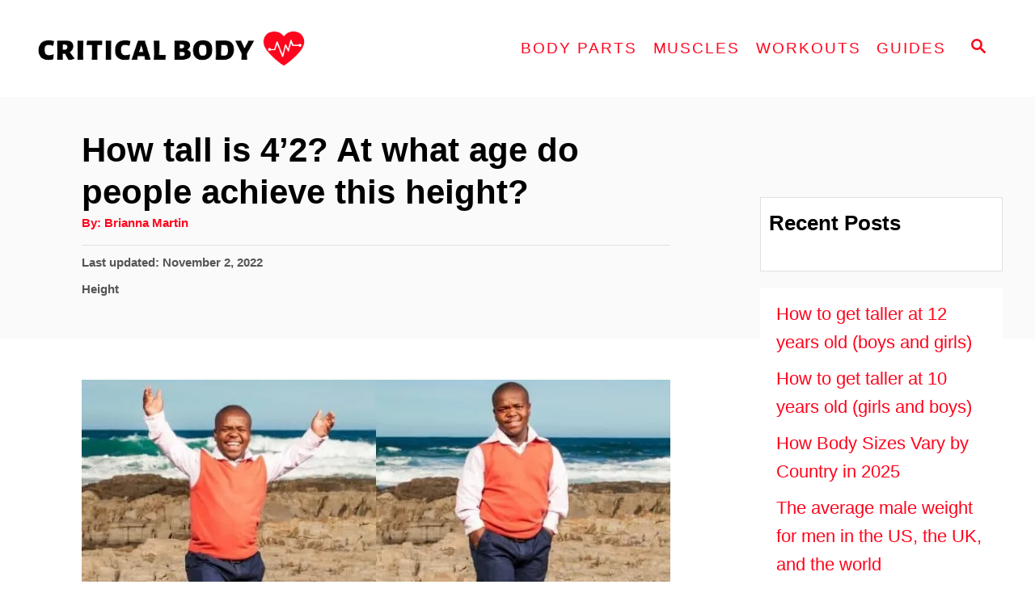

--- FILE ---
content_type: text/html; charset=UTF-8
request_url: https://criticalbody.com/4-2-height/
body_size: 16445
content:
<!DOCTYPE html><html lang="en-US" prefix="og: https://ogp.me/ns#">
	<head>
				<meta charset="UTF-8">
		<meta name="viewport" content="width=device-width, initial-scale=1.0">
		<meta http-equiv="X-UA-Compatible" content="ie=edge">
			<style>img:is([sizes="auto" i], [sizes^="auto," i]) { contain-intrinsic-size: 3000px 1500px }</style>
	
<!-- Search Engine Optimization by Rank Math - https://rankmath.com/ -->
<title>How Tall Is 4’2? At What Age Do People Achieve This Height?</title>
<meta name="description" content="Whether or not the height of 4&#039;2 is short or tall depends on the age of the person. Let me illustrate this with a few examples."/>
<meta name="robots" content="follow, index, max-snippet:-1, max-video-preview:-1, max-image-preview:large"/>
<link rel="canonical" href="https://criticalbody.com/4-2-height/" />
<meta property="og:locale" content="en_US" />
<meta property="og:type" content="article" />
<meta property="og:title" content="How Tall Is 4’2? At What Age Do People Achieve This Height?" />
<meta property="og:description" content="Whether or not the height of 4&#039;2 is short or tall depends on the age of the person. Let me illustrate this with a few examples." />
<meta property="og:url" content="https://criticalbody.com/4-2-height/" />
<meta property="og:site_name" content="Critical Body" />
<meta property="article:publisher" content="https://www.facebook.com/Critical-Body-117143840412520" />
<meta property="article:section" content="Height" />
<meta property="og:image" content="https://criticalbody.com/wp-content/uploads/2022/11/4-2-height-person.jpg" />
<meta property="og:image:secure_url" content="https://criticalbody.com/wp-content/uploads/2022/11/4-2-height-person.jpg" />
<meta property="og:image:width" content="1200" />
<meta property="og:image:height" content="675" />
<meta property="og:image:alt" content="A happy 4 foot 2 man showing his height" />
<meta property="og:image:type" content="image/jpeg" />
<meta name="twitter:card" content="summary_large_image" />
<meta name="twitter:title" content="How Tall Is 4’2? At What Age Do People Achieve This Height?" />
<meta name="twitter:description" content="Whether or not the height of 4&#039;2 is short or tall depends on the age of the person. Let me illustrate this with a few examples." />
<meta name="twitter:site" content="@criticalbody" />
<meta name="twitter:creator" content="@criticalbody" />
<meta name="twitter:image" content="https://criticalbody.com/wp-content/uploads/2022/11/4-2-height-person.jpg" />
<meta name="twitter:label1" content="Written by" />
<meta name="twitter:data1" content="Brianna Martin" />
<meta name="twitter:label2" content="Time to read" />
<meta name="twitter:data2" content="3 minutes" />
<!-- /Rank Math WordPress SEO plugin -->

<link rel='dns-prefetch' href='//scripts.mediavine.com' />
<link rel='dns-prefetch' href='//www.googletagmanager.com' />
<link rel="alternate" type="application/rss+xml" title="Critical Body &raquo; Feed" href="https://criticalbody.com/feed/" />
<style type="text/css" id="mv-trellis-custom-css">:root{--mv-trellis-color-link:var(--mv-trellis-color-primary);--mv-trellis-color-link-hover:var(--mv-trellis-color-secondary);--mv-trellis-font-body:Verdana,Geneva,sans-serif;--mv-trellis-font-heading:system,BlinkMacSystemFont,-apple-system,".SFNSText-Regular","San Francisco","Roboto","Segoe UI","Helvetica Neue","Lucida Grande",sans-serif;--mv-trellis-font-size-ex-sm:0.917125rem;--mv-trellis-font-size-sm:1.203125rem;--mv-trellis-font-size:1.375rem;--mv-trellis-font-size-lg:1.546875rem;--mv-trellis-color-primary:#ff041d;--mv-trellis-color-secondary:#cc0000;--mv-trellis-max-logo-size:100px;--mv-trellis-gutter-small:10px;--mv-trellis-gutter:20px;--mv-trellis-gutter-double:40px;--mv-trellis-gutter-large:50px;--mv-trellis-color-background-accent:#fafafa;--mv-trellis-h1-font-color:#000000;--mv-trellis-h1-font-size:2.625rem;--mv-trellis-heading-font-color:#000000;--mv-trellis-h2-font-size:1.96875rem;--mv-trellis-h3-font-size:1.75875rem;--mv-trellis-h4-font-size:1.65375rem;--mv-trellis-h5-font-size:1.47rem;--mv-trellis-h6-font-size:1.3125rem;}</style><link rel='stylesheet' id='wp-block-library-css' href='https://criticalbody.com/wp-includes/css/dist/block-library/style.min.css?ver=6.8.3' type='text/css' media='all' />
<style id='classic-theme-styles-inline-css' type='text/css'>
/*! This file is auto-generated */
.wp-block-button__link{color:#fff;background-color:#32373c;border-radius:9999px;box-shadow:none;text-decoration:none;padding:calc(.667em + 2px) calc(1.333em + 2px);font-size:1.125em}.wp-block-file__button{background:#32373c;color:#fff;text-decoration:none}
</style>
<link rel='stylesheet' id='wp-components-css' href='https://criticalbody.com/wp-includes/css/dist/components/style.min.css?ver=6.8.3' type='text/css' media='all' />
<link rel='stylesheet' id='wp-preferences-css' href='https://criticalbody.com/wp-includes/css/dist/preferences/style.min.css?ver=6.8.3' type='text/css' media='all' />
<link rel='stylesheet' id='wp-block-editor-css' href='https://criticalbody.com/wp-includes/css/dist/block-editor/style.min.css?ver=6.8.3' type='text/css' media='all' />
<link rel='stylesheet' id='wp-reusable-blocks-css' href='https://criticalbody.com/wp-includes/css/dist/reusable-blocks/style.min.css?ver=6.8.3' type='text/css' media='all' />
<link rel='stylesheet' id='wp-patterns-css' href='https://criticalbody.com/wp-includes/css/dist/patterns/style.min.css?ver=6.8.3' type='text/css' media='all' />
<link rel='stylesheet' id='wp-editor-css' href='https://criticalbody.com/wp-includes/css/dist/editor/style.min.css?ver=6.8.3' type='text/css' media='all' />
<link rel='stylesheet' id='i2-pros-cons-block-style-css-css' href='https://criticalbody.com/wp-content/plugins/i2-pro-cons/dist/blocks.editor.build.css?ver=1.3.1' type='text/css' media='all' />
<style id='i2-pros-cons-block-style-css-inline-css' type='text/css'>
 .i2-pros-cons-main-wrapper .i2pctitle{text-align: center!important;} .i2-pros-cons-main-wrapper .i2pctitle{color: #ffffff!important;} .i2-pros-cons-main-wrapper .i2pctitle{background-color: #00bf08!important;} .i2-pros-cons-wrapper .i2-cons-title,.i2-pros-cons-wrapper .i2-pros-title{text-align: center!important;} .i2-pros-cons-wrapper .i2-cons-title,.i2-pros-cons-wrapper .i2-pros-title{color: #ffffff!important;}.i2-pros-cons-wrapper .i2-pros-title {background-color: #00bf08 !important;} .i2-pros-cons-wrapper .i2-cons-title{background-color: #f7941d!important;} .i2-pros-cons-wrapper .section ul li i{top: 8px!important;} .i2-pros-cons-wrapper .i2-pros  ul li i{color: #00bf08!important;} .i2-pros-cons-wrapper .i2-cons ul li i{color: #f7941d!important;} .i2-pros-cons-main-wrapper .i2-button-wrapper a{color: #ffffff!important;} .i2-pros-cons-main-wrapper .i2-button-wrapper a{background-color: #00bf08; border-color:#00bf08;} .i2-pros-cons-main-wrapper .i2-button-wrapper a:hover{background-color: #bf000a; border-color:#bf000a;}
</style>
<link rel='stylesheet' id='i2-pros-and-cons-custom-fonts-icons-style-css' href='https://criticalbody.com/wp-content/plugins/i2-pro-cons/dist/fonts/styles.css?ver=1.3.1' type='text/css' media='all' />
<style id='global-styles-inline-css' type='text/css'>
:root{--wp--preset--aspect-ratio--square: 1;--wp--preset--aspect-ratio--4-3: 4/3;--wp--preset--aspect-ratio--3-4: 3/4;--wp--preset--aspect-ratio--3-2: 3/2;--wp--preset--aspect-ratio--2-3: 2/3;--wp--preset--aspect-ratio--16-9: 16/9;--wp--preset--aspect-ratio--9-16: 9/16;--wp--preset--color--black: #000000;--wp--preset--color--cyan-bluish-gray: #abb8c3;--wp--preset--color--white: #ffffff;--wp--preset--color--pale-pink: #f78da7;--wp--preset--color--vivid-red: #cf2e2e;--wp--preset--color--luminous-vivid-orange: #ff6900;--wp--preset--color--luminous-vivid-amber: #fcb900;--wp--preset--color--light-green-cyan: #7bdcb5;--wp--preset--color--vivid-green-cyan: #00d084;--wp--preset--color--pale-cyan-blue: #8ed1fc;--wp--preset--color--vivid-cyan-blue: #0693e3;--wp--preset--color--vivid-purple: #9b51e0;--wp--preset--gradient--vivid-cyan-blue-to-vivid-purple: linear-gradient(135deg,rgba(6,147,227,1) 0%,rgb(155,81,224) 100%);--wp--preset--gradient--light-green-cyan-to-vivid-green-cyan: linear-gradient(135deg,rgb(122,220,180) 0%,rgb(0,208,130) 100%);--wp--preset--gradient--luminous-vivid-amber-to-luminous-vivid-orange: linear-gradient(135deg,rgba(252,185,0,1) 0%,rgba(255,105,0,1) 100%);--wp--preset--gradient--luminous-vivid-orange-to-vivid-red: linear-gradient(135deg,rgba(255,105,0,1) 0%,rgb(207,46,46) 100%);--wp--preset--gradient--very-light-gray-to-cyan-bluish-gray: linear-gradient(135deg,rgb(238,238,238) 0%,rgb(169,184,195) 100%);--wp--preset--gradient--cool-to-warm-spectrum: linear-gradient(135deg,rgb(74,234,220) 0%,rgb(151,120,209) 20%,rgb(207,42,186) 40%,rgb(238,44,130) 60%,rgb(251,105,98) 80%,rgb(254,248,76) 100%);--wp--preset--gradient--blush-light-purple: linear-gradient(135deg,rgb(255,206,236) 0%,rgb(152,150,240) 100%);--wp--preset--gradient--blush-bordeaux: linear-gradient(135deg,rgb(254,205,165) 0%,rgb(254,45,45) 50%,rgb(107,0,62) 100%);--wp--preset--gradient--luminous-dusk: linear-gradient(135deg,rgb(255,203,112) 0%,rgb(199,81,192) 50%,rgb(65,88,208) 100%);--wp--preset--gradient--pale-ocean: linear-gradient(135deg,rgb(255,245,203) 0%,rgb(182,227,212) 50%,rgb(51,167,181) 100%);--wp--preset--gradient--electric-grass: linear-gradient(135deg,rgb(202,248,128) 0%,rgb(113,206,126) 100%);--wp--preset--gradient--midnight: linear-gradient(135deg,rgb(2,3,129) 0%,rgb(40,116,252) 100%);--wp--preset--font-size--small: 13px;--wp--preset--font-size--medium: 20px;--wp--preset--font-size--large: 36px;--wp--preset--font-size--x-large: 42px;--wp--preset--spacing--20: 0.44rem;--wp--preset--spacing--30: 0.67rem;--wp--preset--spacing--40: 1rem;--wp--preset--spacing--50: 1.5rem;--wp--preset--spacing--60: 2.25rem;--wp--preset--spacing--70: 3.38rem;--wp--preset--spacing--80: 5.06rem;--wp--preset--shadow--natural: 6px 6px 9px rgba(0, 0, 0, 0.2);--wp--preset--shadow--deep: 12px 12px 50px rgba(0, 0, 0, 0.4);--wp--preset--shadow--sharp: 6px 6px 0px rgba(0, 0, 0, 0.2);--wp--preset--shadow--outlined: 6px 6px 0px -3px rgba(255, 255, 255, 1), 6px 6px rgba(0, 0, 0, 1);--wp--preset--shadow--crisp: 6px 6px 0px rgba(0, 0, 0, 1);}:where(.is-layout-flex){gap: 0.5em;}:where(.is-layout-grid){gap: 0.5em;}body .is-layout-flex{display: flex;}.is-layout-flex{flex-wrap: wrap;align-items: center;}.is-layout-flex > :is(*, div){margin: 0;}body .is-layout-grid{display: grid;}.is-layout-grid > :is(*, div){margin: 0;}:where(.wp-block-columns.is-layout-flex){gap: 2em;}:where(.wp-block-columns.is-layout-grid){gap: 2em;}:where(.wp-block-post-template.is-layout-flex){gap: 1.25em;}:where(.wp-block-post-template.is-layout-grid){gap: 1.25em;}.has-black-color{color: var(--wp--preset--color--black) !important;}.has-cyan-bluish-gray-color{color: var(--wp--preset--color--cyan-bluish-gray) !important;}.has-white-color{color: var(--wp--preset--color--white) !important;}.has-pale-pink-color{color: var(--wp--preset--color--pale-pink) !important;}.has-vivid-red-color{color: var(--wp--preset--color--vivid-red) !important;}.has-luminous-vivid-orange-color{color: var(--wp--preset--color--luminous-vivid-orange) !important;}.has-luminous-vivid-amber-color{color: var(--wp--preset--color--luminous-vivid-amber) !important;}.has-light-green-cyan-color{color: var(--wp--preset--color--light-green-cyan) !important;}.has-vivid-green-cyan-color{color: var(--wp--preset--color--vivid-green-cyan) !important;}.has-pale-cyan-blue-color{color: var(--wp--preset--color--pale-cyan-blue) !important;}.has-vivid-cyan-blue-color{color: var(--wp--preset--color--vivid-cyan-blue) !important;}.has-vivid-purple-color{color: var(--wp--preset--color--vivid-purple) !important;}.has-black-background-color{background-color: var(--wp--preset--color--black) !important;}.has-cyan-bluish-gray-background-color{background-color: var(--wp--preset--color--cyan-bluish-gray) !important;}.has-white-background-color{background-color: var(--wp--preset--color--white) !important;}.has-pale-pink-background-color{background-color: var(--wp--preset--color--pale-pink) !important;}.has-vivid-red-background-color{background-color: var(--wp--preset--color--vivid-red) !important;}.has-luminous-vivid-orange-background-color{background-color: var(--wp--preset--color--luminous-vivid-orange) !important;}.has-luminous-vivid-amber-background-color{background-color: var(--wp--preset--color--luminous-vivid-amber) !important;}.has-light-green-cyan-background-color{background-color: var(--wp--preset--color--light-green-cyan) !important;}.has-vivid-green-cyan-background-color{background-color: var(--wp--preset--color--vivid-green-cyan) !important;}.has-pale-cyan-blue-background-color{background-color: var(--wp--preset--color--pale-cyan-blue) !important;}.has-vivid-cyan-blue-background-color{background-color: var(--wp--preset--color--vivid-cyan-blue) !important;}.has-vivid-purple-background-color{background-color: var(--wp--preset--color--vivid-purple) !important;}.has-black-border-color{border-color: var(--wp--preset--color--black) !important;}.has-cyan-bluish-gray-border-color{border-color: var(--wp--preset--color--cyan-bluish-gray) !important;}.has-white-border-color{border-color: var(--wp--preset--color--white) !important;}.has-pale-pink-border-color{border-color: var(--wp--preset--color--pale-pink) !important;}.has-vivid-red-border-color{border-color: var(--wp--preset--color--vivid-red) !important;}.has-luminous-vivid-orange-border-color{border-color: var(--wp--preset--color--luminous-vivid-orange) !important;}.has-luminous-vivid-amber-border-color{border-color: var(--wp--preset--color--luminous-vivid-amber) !important;}.has-light-green-cyan-border-color{border-color: var(--wp--preset--color--light-green-cyan) !important;}.has-vivid-green-cyan-border-color{border-color: var(--wp--preset--color--vivid-green-cyan) !important;}.has-pale-cyan-blue-border-color{border-color: var(--wp--preset--color--pale-cyan-blue) !important;}.has-vivid-cyan-blue-border-color{border-color: var(--wp--preset--color--vivid-cyan-blue) !important;}.has-vivid-purple-border-color{border-color: var(--wp--preset--color--vivid-purple) !important;}.has-vivid-cyan-blue-to-vivid-purple-gradient-background{background: var(--wp--preset--gradient--vivid-cyan-blue-to-vivid-purple) !important;}.has-light-green-cyan-to-vivid-green-cyan-gradient-background{background: var(--wp--preset--gradient--light-green-cyan-to-vivid-green-cyan) !important;}.has-luminous-vivid-amber-to-luminous-vivid-orange-gradient-background{background: var(--wp--preset--gradient--luminous-vivid-amber-to-luminous-vivid-orange) !important;}.has-luminous-vivid-orange-to-vivid-red-gradient-background{background: var(--wp--preset--gradient--luminous-vivid-orange-to-vivid-red) !important;}.has-very-light-gray-to-cyan-bluish-gray-gradient-background{background: var(--wp--preset--gradient--very-light-gray-to-cyan-bluish-gray) !important;}.has-cool-to-warm-spectrum-gradient-background{background: var(--wp--preset--gradient--cool-to-warm-spectrum) !important;}.has-blush-light-purple-gradient-background{background: var(--wp--preset--gradient--blush-light-purple) !important;}.has-blush-bordeaux-gradient-background{background: var(--wp--preset--gradient--blush-bordeaux) !important;}.has-luminous-dusk-gradient-background{background: var(--wp--preset--gradient--luminous-dusk) !important;}.has-pale-ocean-gradient-background{background: var(--wp--preset--gradient--pale-ocean) !important;}.has-electric-grass-gradient-background{background: var(--wp--preset--gradient--electric-grass) !important;}.has-midnight-gradient-background{background: var(--wp--preset--gradient--midnight) !important;}.has-small-font-size{font-size: var(--wp--preset--font-size--small) !important;}.has-medium-font-size{font-size: var(--wp--preset--font-size--medium) !important;}.has-large-font-size{font-size: var(--wp--preset--font-size--large) !important;}.has-x-large-font-size{font-size: var(--wp--preset--font-size--x-large) !important;}
:where(.wp-block-post-template.is-layout-flex){gap: 1.25em;}:where(.wp-block-post-template.is-layout-grid){gap: 1.25em;}
:where(.wp-block-columns.is-layout-flex){gap: 2em;}:where(.wp-block-columns.is-layout-grid){gap: 2em;}
:root :where(.wp-block-pullquote){font-size: 1.5em;line-height: 1.6;}
</style>
<link rel='stylesheet' id='dashicons-css' href='https://criticalbody.com/wp-includes/css/dashicons.min.css?ver=6.8.3' type='text/css' media='all' />
<link rel='stylesheet' id='wp-show-posts-css' href='https://criticalbody.com/wp-content/plugins/wp-show-posts/css/wp-show-posts-min.css?ver=1.1.6' type='text/css' media='all' />
<link rel='stylesheet' id='godaddy-styles-css' href='https://criticalbody.com/wp-content/mu-plugins/vendor/wpex/godaddy-launch/includes/Dependencies/GoDaddy/Styles/build/latest.css?ver=2.0.2' type='text/css' media='all' />
<link rel='stylesheet' id='mv-trellis-css' href='https://criticalbody.com/wp-content/themes/mediavine-trellis/assets/dist/main.0.18.1.css?ver=0.18.1' type='text/css' media='all' />
				<script id="mv-trellis-localModel" data-cfasync="false">
					window.$adManagementConfig = window.$adManagementConfig || {};
					window.$adManagementConfig.web = window.$adManagementConfig.web || {};
					window.$adManagementConfig.web.localModel = {"optimize_mobile_pagespeed":true,"optimize_desktop_pagespeed":true,"content_selector":".mvt-content","footer_selector":"footer.footer","content_selector_mobile":".mvt-content","comments_selector":"","sidebar_atf_selector":"","sidebar_atf_position":"afterend","sidebar_btf_selector":".mv-sticky-slot","sidebar_btf_position":"beforeend","content_stop_selector":"","sidebar_btf_stop_selector":"footer.footer","custom_css":"","ad_box":true,"sidebar_minimum_width":"1135","native_html_templates":{"feed":"<aside class=\"mv-trellis-native-ad-feed\"><div class=\"native-ad-image\" style=\"min-height:180px;min-width:320px;\"><div style=\"display: none;\" data-native-size=\"[300, 250]\" data-native-type=\"video\"><\/div><div style=\"width:320px;height:180px;\" data-native-size=\"[320,180]\" data-native-type=\"image\"><\/div><\/div><div class=\"native-content\"><img class=\"native-icon\" data-native-type=\"icon\" style=\"max-height: 50px; width: auto;\"><h2 data-native-len=\"80\" data-native-d-len=\"120\" data-native-type=\"title\"><\/h2><div data-native-len=\"140\" data-native-d-len=\"340\" data-native-type=\"body\"><\/div><div class=\"cta-container\"><div data-native-type=\"sponsoredBy\"><\/div><a rel=\"nonopener sponsor\" data-native-type=\"clickUrl\" class=\"button article-read-more\"><span data-native-type=\"cta\"><\/span><\/a><\/div><\/div><\/aside>","content":"<aside class=\"mv-trellis-native-ad-content\"><div class=\"native-ad-image\"><div style=\"display: none;\" data-native-size=\"[300, 250]\" data-native-type=\"video\"><\/div><div data-native-size=\"[300,300]\" data-native-type=\"image\"><\/div><\/div><div class=\"native-content\"><img class=\"native-icon\" data-native-type=\"icon\" style=\"max-height: 50px; width: auto;\"><h2 data-native-len=\"80\" data-native-d-len=\"120\" data-native-type=\"title\"><\/h2><div data-native-len=\"140\" data-native-d-len=\"340\" data-native-type=\"body\"><\/div><div class=\"cta-container\"><div data-native-type=\"sponsoredBy\"><\/div><a data-native-type=\"clickUrl\" class=\"button article-read-more\"><span data-native-type=\"cta\"><\/span><\/a><\/div><\/div><\/aside>","sidebar":"<aside class=\"mv-trellis-native-ad-sidebar\"><div class=\"native-ad-image\"><div style=\"display: none;\" data-native-size=\"[300, 250]\" data-native-type=\"video\"><\/div><div data-native-size=\"[300,300]\" data-native-type=\"image\"><\/div><\/div><img class=\"native-icon\" data-native-type=\"icon\" style=\"max-height: 50px; width: auto;\"><h3 data-native-len=\"80\"><a rel=\"nonopener sponsor\" data-native-type=\"title\"><\/a><\/h3><div data-native-len=\"140\" data-native-d-len=\"340\" data-native-type=\"body\"><\/div><div data-native-type=\"sponsoredBy\"><\/div><a data-native-type=\"clickUrl\" class=\"button article-read-more\"><span data-native-type=\"cta\"><\/span><\/a><\/aside>","sticky_sidebar":"<aside class=\"mv-trellis-native-ad-sticky-sidebar\"><div class=\"native-ad-image\"><div style=\"display: none;\" data-native-size=\"[300, 250]\" data-native-type=\"video\"><\/div><div data-native-size=\"[300,300]\" data-native-type=\"image\"><\/div><\/div><img class=\"native-icon\" data-native-type=\"icon\" style=\"max-height: 50px; width: auto;\"><h3 data-native-len=\"80\" data-native-type=\"title\"><\/h3><div data-native-len=\"140\" data-native-d-len=\"340\" data-native-type=\"body\"><\/div><div data-native-type=\"sponsoredBy\"><\/div><a data-native-type=\"clickUrl\" class=\"button article-read-more\"><span data-native-type=\"cta\"><\/span><\/a><\/aside>","adhesion":"<aside class=\"mv-trellis-native-ad-adhesion\"><div data-native-size=\"[100,100]\" data-native-type=\"image\"><\/div><div class=\"native-content\"><img class=\"native-icon\" data-native-type=\"icon\" style=\"max-height: 50px; width: auto;\"><div data-native-type=\"sponsoredBy\"><\/div><h6 data-native-len=\"80\" data-native-d-len=\"120\" data-native-type=\"title\"><\/h6><\/div><div class=\"cta-container\"><a class=\"button article-read-more\" data-native-type=\"clickUrl\"><span data-native-type=\"cta\"><\/span><\/a><\/div><\/aside>"}};
				</script>
			<script type="text/javascript" src="https://criticalbody.com/wp-includes/js/jquery/jquery.min.js?ver=3.7.1" id="jquery-core-js"></script>
<script type="text/javascript" src="https://criticalbody.com/wp-includes/js/jquery/jquery-migrate.min.js?ver=3.4.1" id="jquery-migrate-js"></script>
<script type="text/javascript" async="async" fetchpriority="high" data-noptimize="1" data-cfasync="false" src="https://scripts.mediavine.com/tags/critical-body-new-owner.js?ver=6.8.3" id="mv-script-wrapper-js"></script>
<script type="text/javascript" src="https://www.googletagmanager.com/gtag/js?id=UA-193257045-1" id="ga/js-js"></script>
<script type="text/javascript" src="https://criticalbody.com/wp-content/plugins/mediavine-trellis-images/assets/dist/IO.0.7.1.js?ver=0.7.1" id="mv-trellis-images/intersection-observer-js"></script>
<script type="text/javascript" src="https://criticalbody.com/wp-content/plugins/mediavine-trellis-images/assets/dist/main.0.7.1.js?ver=0.7.1" id="mv-trellis-images/webp-check-js"></script>
<link rel="https://api.w.org/" href="https://criticalbody.com/wp-json/" /><link rel="alternate" title="JSON" type="application/json" href="https://criticalbody.com/wp-json/wp/v2/posts/20699" /><link rel="EditURI" type="application/rsd+xml" title="RSD" href="https://criticalbody.com/xmlrpc.php?rsd" />
<meta name="generator" content="WordPress 6.8.3" />
<link rel='shortlink' href='https://criticalbody.com/?p=20699' />
<link rel="alternate" title="oEmbed (JSON)" type="application/json+oembed" href="https://criticalbody.com/wp-json/oembed/1.0/embed?url=https%3A%2F%2Fcriticalbody.com%2F4-2-height%2F" />
<link rel="alternate" title="oEmbed (XML)" type="text/xml+oembed" href="https://criticalbody.com/wp-json/oembed/1.0/embed?url=https%3A%2F%2Fcriticalbody.com%2F4-2-height%2F&#038;format=xml" />
<!-- site-navigation-element Schema optimized by Schema Pro --><script type="application/ld+json">{"@context":"https:\/\/schema.org","@graph":[{"@context":"https:\/\/schema.org","@type":"SiteNavigationElement","id":"site-navigation","name":"Body Parts","url":"#"},{"@context":"https:\/\/schema.org","@type":"SiteNavigationElement","id":"site-navigation","name":"Height","url":"https:\/\/criticalbody.com\/height\/"},{"@context":"https:\/\/schema.org","@type":"SiteNavigationElement","id":"site-navigation","name":"Average female height","url":"https:\/\/criticalbody.com\/average-height-for-women\/"},{"@context":"https:\/\/schema.org","@type":"SiteNavigationElement","id":"site-navigation","name":"Average Male height","url":"https:\/\/criticalbody.com\/average-male-height\/"},{"@context":"https:\/\/schema.org","@type":"SiteNavigationElement","id":"site-navigation","name":"Average Height for 13 Year Olds","url":"https:\/\/criticalbody.com\/average-height-for-13-year-olds\/"},{"@context":"https:\/\/schema.org","@type":"SiteNavigationElement","id":"site-navigation","name":"Average Height for 14 Year Olds","url":"https:\/\/criticalbody.com\/average-height-for-14-year-olds\/"},{"@context":"https:\/\/schema.org","@type":"SiteNavigationElement","id":"site-navigation","name":"Average Height for 15 Year Olds","url":"https:\/\/criticalbody.com\/average-height-for-15-year-olds\/"},{"@context":"https:\/\/schema.org","@type":"SiteNavigationElement","id":"site-navigation","name":"Average Height for 16 Year Olds","url":"https:\/\/criticalbody.com\/average-height-for-16-year-olds\/"},{"@context":"https:\/\/schema.org","@type":"SiteNavigationElement","id":"site-navigation","name":"How to Get Taller","url":"https:\/\/criticalbody.com\/how-to-get-taller\/"},{"@context":"https:\/\/schema.org","@type":"SiteNavigationElement","id":"site-navigation","name":"Waist","url":"https:\/\/criticalbody.com\/waist\/"},{"@context":"https:\/\/schema.org","@type":"SiteNavigationElement","id":"site-navigation","name":"Average Waist Size","url":"https:\/\/criticalbody.com\/average-waist-size\/"},{"@context":"https:\/\/schema.org","@type":"SiteNavigationElement","id":"site-navigation","name":"Hips","url":"https:\/\/criticalbody.com\/hips\/"},{"@context":"https:\/\/schema.org","@type":"SiteNavigationElement","id":"site-navigation","name":"Average Hip Size","url":"https:\/\/criticalbody.com\/average-hip-size-for-women\/"},{"@context":"https:\/\/schema.org","@type":"SiteNavigationElement","id":"site-navigation","name":"Average Glute Size","url":"https:\/\/criticalbody.com\/average-butt-size\/"},{"@context":"https:\/\/schema.org","@type":"SiteNavigationElement","id":"site-navigation","name":"Legs","url":"https:\/\/criticalbody.com\/legs\/"},{"@context":"https:\/\/schema.org","@type":"SiteNavigationElement","id":"site-navigation","name":"Average Thigh Circumference","url":"https:\/\/criticalbody.com\/average-thigh-circumference\/"},{"@context":"https:\/\/schema.org","@type":"SiteNavigationElement","id":"site-navigation","name":"Wrist","url":"https:\/\/criticalbody.com\/wrist\/"},{"@context":"https:\/\/schema.org","@type":"SiteNavigationElement","id":"site-navigation","name":"Average Wrist Size","url":"https:\/\/criticalbody.com\/average-wrist-size\/"},{"@context":"https:\/\/schema.org","@type":"SiteNavigationElement","id":"site-navigation","name":"Ankles","url":"https:\/\/criticalbody.com\/ankles\/"},{"@context":"https:\/\/schema.org","@type":"SiteNavigationElement","id":"site-navigation","name":"Average Ankle Size","url":"https:\/\/criticalbody.com\/average-ankle-size\/"},{"@context":"https:\/\/schema.org","@type":"SiteNavigationElement","id":"site-navigation","name":"Neck","url":"https:\/\/criticalbody.com\/neck\/"},{"@context":"https:\/\/schema.org","@type":"SiteNavigationElement","id":"site-navigation","name":"Average Neck Size","url":"https:\/\/criticalbody.com\/average-neck-size\/"},{"@context":"https:\/\/schema.org","@type":"SiteNavigationElement","id":"site-navigation","name":"Muscles","url":"#"},{"@context":"https:\/\/schema.org","@type":"SiteNavigationElement","id":"site-navigation","name":"Chest","url":"https:\/\/criticalbody.com\/chest\/"},{"@context":"https:\/\/schema.org","@type":"SiteNavigationElement","id":"site-navigation","name":"Average Chest Size for Men","url":"https:\/\/criticalbody.com\/average-male-chest-size\/"},{"@context":"https:\/\/schema.org","@type":"SiteNavigationElement","id":"site-navigation","name":"Shoulders","url":"https:\/\/criticalbody.com\/shoulders\/"},{"@context":"https:\/\/schema.org","@type":"SiteNavigationElement","id":"site-navigation","name":"Average Shoulder Width","url":"https:\/\/criticalbody.com\/average-shoulder-width\/"},{"@context":"https:\/\/schema.org","@type":"SiteNavigationElement","id":"site-navigation","name":"Calves","url":"https:\/\/criticalbody.com\/calves\/"},{"@context":"https:\/\/schema.org","@type":"SiteNavigationElement","id":"site-navigation","name":"Average Calf Size","url":"https:\/\/criticalbody.com\/average-calf-size\/"},{"@context":"https:\/\/schema.org","@type":"SiteNavigationElement","id":"site-navigation","name":"Biceps","url":"https:\/\/criticalbody.com\/biceps-brachii\/"},{"@context":"https:\/\/schema.org","@type":"SiteNavigationElement","id":"site-navigation","name":"Average Bicep Size","url":"https:\/\/criticalbody.com\/average-bicep-size\/"},{"@context":"https:\/\/schema.org","@type":"SiteNavigationElement","id":"site-navigation","name":"Triceps","url":"https:\/\/criticalbody.com\/triceps-brachii\/"},{"@context":"https:\/\/schema.org","@type":"SiteNavigationElement","id":"site-navigation","name":"Forearms","url":"https:\/\/criticalbody.com\/forearms\/"},{"@context":"https:\/\/schema.org","@type":"SiteNavigationElement","id":"site-navigation","name":"Average Forearm Size","url":"https:\/\/criticalbody.com\/average-forearm-size\/"},{"@context":"https:\/\/schema.org","@type":"SiteNavigationElement","id":"site-navigation","name":"Workouts","url":"#"},{"@context":"https:\/\/schema.org","@type":"SiteNavigationElement","id":"site-navigation","name":"Bicep Workouts Without Weights","url":"https:\/\/criticalbody.com\/bicep-workouts-without-weights\/"},{"@context":"https:\/\/schema.org","@type":"SiteNavigationElement","id":"site-navigation","name":"Back Shoulder and Bicep Workout","url":"https:\/\/criticalbody.com\/back-shoulder-and-bicep-workout\/"},{"@context":"https:\/\/schema.org","@type":"SiteNavigationElement","id":"site-navigation","name":"Bicep Superset Workout","url":"https:\/\/criticalbody.com\/bicep-superset-workout\/"},{"@context":"https:\/\/schema.org","@type":"SiteNavigationElement","id":"site-navigation","name":"How to Work Your Lower Bicep","url":"https:\/\/criticalbody.com\/lower-bicep-workout\/"},{"@context":"https:\/\/schema.org","@type":"SiteNavigationElement","id":"site-navigation","name":"Chest and Tricep Superset Workout","url":"https:\/\/criticalbody.com\/chest-and-triceps-superset-workout\/"},{"@context":"https:\/\/schema.org","@type":"SiteNavigationElement","id":"site-navigation","name":"Guides","url":"#"},{"@context":"https:\/\/schema.org","@type":"SiteNavigationElement","id":"site-navigation","name":"Average BMI","url":"https:\/\/criticalbody.com\/average-bmi\/"},{"@context":"https:\/\/schema.org","@type":"SiteNavigationElement","id":"site-navigation","name":"Average Male Weight","url":"https:\/\/criticalbody.com\/average-male-weight\/"},{"@context":"https:\/\/schema.org","@type":"SiteNavigationElement","id":"site-navigation","name":"Average Female Weight","url":"https:\/\/criticalbody.com\/average-weight-for-women\/"},{"@context":"https:\/\/schema.org","@type":"SiteNavigationElement","id":"site-navigation","name":"Biggest Shoulders","url":"https:\/\/criticalbody.com\/biggest-shoulders-in-the-world\/"},{"@context":"https:\/\/schema.org","@type":"SiteNavigationElement","id":"site-navigation","name":"Biggest Chest","url":"https:\/\/criticalbody.com\/biggest-chest-in-the-world\/"},{"@context":"https:\/\/schema.org","@type":"SiteNavigationElement","id":"site-navigation","name":"Biggest Neck","url":"https:\/\/criticalbody.com\/biggest-neck-in-the-world\/"},{"@context":"https:\/\/schema.org","@type":"SiteNavigationElement","id":"site-navigation","name":"Biggest Triceps","url":"https:\/\/criticalbody.com\/biggest-triceps\/"},{"@context":"https:\/\/schema.org","@type":"SiteNavigationElement","id":"site-navigation","name":"Biggest Biceps","url":"https:\/\/criticalbody.com\/biggest-biceps-in-the-world\/"},{"@context":"https:\/\/schema.org","@type":"SiteNavigationElement","id":"site-navigation","name":"Biggest Forearms","url":"https:\/\/criticalbody.com\/biggest-forearms\/"},{"@context":"https:\/\/schema.org","@type":"SiteNavigationElement","id":"site-navigation","name":"Bicep Curl World Record","url":"https:\/\/criticalbody.com\/bicep-curl-world-record\/"}]}</script><!-- / site-navigation-element Schema optimized by Schema Pro --><!-- sitelink-search-box Schema optimized by Schema Pro --><script type="application/ld+json">{"@context":"https:\/\/schema.org","@type":"WebSite","name":"Critical Body","url":"https:\/\/criticalbody.com","potentialAction":[{"@type":"SearchAction","target":"https:\/\/criticalbody.com\/?s={search_term_string}","query-input":"required name=search_term_string"}]}</script><!-- / sitelink-search-box Schema optimized by Schema Pro --><!-- breadcrumb Schema optimized by Schema Pro --><script type="application/ld+json">{"@context":"https:\/\/schema.org","@type":"BreadcrumbList","itemListElement":[{"@type":"ListItem","position":1,"item":{"@id":"https:\/\/criticalbody.com\/","name":"Home"}},{"@type":"ListItem","position":2,"item":{"@id":"https:\/\/criticalbody.com\/height\/","name":"Height"}},{"@type":"ListItem","position":3,"item":{"@id":"https:\/\/criticalbody.com\/4-2-height\/","name":"How tall is 4&#8217;2? At what age do people achieve this height?"}}]}</script><!-- / breadcrumb Schema optimized by Schema Pro --><style type="text/css" id="mv-trellis-native-ads-css">:root{--mv-trellis-color-native-ad-background: var(--mv-trellis-color-background-accent,#fafafa);}[class*="mv-trellis-native-ad"]{display:flex;flex-direction:column;text-align:center;align-items:center;padding:10px;margin:15px 0;border-top:1px solid #eee;border-bottom:1px solid #eee;background-color:var(--mv-trellis-color-native-ad-background,#fafafa)}[class*="mv-trellis-native-ad"] [data-native-type="image"]{background-repeat:no-repeat;background-size:cover;background-position:center center;}[class*="mv-trellis-native-ad"] [data-native-type="sponsoredBy"]{font-size:0.875rem;text-decoration:none;transition:color .3s ease-in-out,background-color .3s ease-in-out;}[class*="mv-trellis-native-ad"] [data-native-type="title"]{line-height:1;margin:10px 0;max-width:100%;text-decoration:none;transition:color .3s ease-in-out,background-color .3s ease-in-out;}[class*="mv-trellis-native-ad"] [data-native-type="title"],[class*="mv-trellis-native-ad"] [data-native-type="sponsoredBy"]{color:var(--mv-trellis-color-link)}[class*="mv-trellis-native-ad"] [data-native-type="title"]:hover,[class*="mv-trellis-native-ad"] [data-native-type="sponsoredBy"]:hover{color:var(--mv-trellis-color-link-hover)}[class*="mv-trellis-native-ad"] [data-native-type="body"]{max-width:100%;}[class*="mv-trellis-native-ad"] .article-read-more{display:inline-block;font-size:0.875rem;line-height:1.25;margin-left:0px;margin-top:10px;padding:10px 20px;text-align:right;text-decoration:none;text-transform:uppercase;}@media only screen and (min-width:600px){.mv-trellis-native-ad-feed,.mv-trellis-native-ad-content{flex-direction:row;padding:0;text-align:left;}.mv-trellis-native-ad-feed .native-content,.mv-trellis-native-ad-content{padding:10px}}.mv-trellis-native-ad-feed [data-native-type="image"]{max-width:100%;height:auto;}.mv-trellis-native-ad-feed .cta-container,.mv-trellis-native-ad-content .cta-container{display:flex;flex-direction:column;align-items:center;}@media only screen and (min-width:600px){.mv-trellis-native-ad-feed .cta-container,.mv-trellis-native-ad-content .cta-container{flex-direction:row;align-items: flex-end;justify-content:space-between;}}@media only screen and (min-width:600px){.mv-trellis-native-ad-content{padding:0;}.mv-trellis-native-ad-content .native-content{max-width:calc(100% - 300px);padding:15px;}}.mv-trellis-native-ad-content [data-native-type="image"]{height:300px;max-width:100%;width:300px;}.mv-trellis-native-ad-sticky-sidebar,.mv-trellis-native-ad-sidebar{font-size:var(--mv-trellis-font-size-sm,0.875rem);margin:20px 0;max-width:300px;padding:0 0 var(--mv-trellis-gutter,20px);}.mv-trellis-native-ad-sticky-sidebar [data-native-type="image"],.mv-trellis-native-ad-sticky-sidebar [data-native-type="image"]{height:300px;margin:0 auto;max-width:100%;width:300px;}.mv-trellis-native-ad-sticky-sidebar [data-native-type="body"]{padding:0 var(--mv-trellis-gutter,20px);}.mv-trellis-native-ad-sticky-sidebar [data-native-type="sponsoredBy"],.mv-trellis-native-ad-sticky-sidebar [data-native-type="sponsoredBy"]{display:inline-block}.mv-trellis-native-ad-sticky-sidebar h3,.mv-trellis-native-ad-sidebar h3 [data-native-type="title"]{margin:15px auto;width:300px;}.mv-trellis-native-ad-adhesion{background-color:transparent;flex-direction:row;height:90px;margin:0;padding:0 20px;}.mv-trellis-native-ad-adhesion [data-native-type="image"]{height:120px;margin:0 auto;max-width:100%;transform:translateY(-20px);width:120px;}.mv-trellis-native-ad-adhesion [data-native-type="sponsoredBy"],.mv-trellis-native-ad-adhesion  .article-read-more{font-size:0.75rem;}.mv-trellis-native-ad-adhesion [data-native-type="title"]{font-size:1rem;}.mv-trellis-native-ad-adhesion .native-content{display:flex;flex-direction:column;justify-content:center;padding:0 10px;text-align:left;}.mv-trellis-native-ad-adhesion .cta-container{display:flex;align-items:center;}</style>			<meta name="theme-color" content="#ff041d"/>
			<link rel="manifest" href="https://criticalbody.com/manifest">
					<style id="wpsp-style-frontend"></style>
			<link rel="icon" href="https://criticalbody.com/wp-content/uploads/2022/11/cropped-critical-body-icon-32x32.png" sizes="32x32" />
<link rel="icon" href="https://criticalbody.com/wp-content/uploads/2022/11/cropped-critical-body-icon-192x192.png" sizes="192x192" />
<link rel="apple-touch-icon" href="https://criticalbody.com/wp-content/uploads/2022/11/cropped-critical-body-icon-180x180.png" />
<meta name="msapplication-TileImage" content="https://criticalbody.com/wp-content/uploads/2022/11/cropped-critical-body-icon-270x270.png" />
		<style type="text/css" id="wp-custom-css">
			/* Adjust Youtube iframe width */

iframe[src*="youtube"] {

width: 100% !important;

}

/* End CSS */		</style>
		
  <script src="//geniuslinkcdn.com/snippet.min.js" defer></script>
  <script type="text/javascript">
    jQuery(document).ready(function( $ ) {
	  var ale_on_click_checkbox_is_checked="1";
	  if(typeof Georiot !== "undefined")
	  {
		if(ale_on_click_checkbox_is_checked) {
			Georiot.amazon.addOnClickRedirect(132901, true);
		}
		else {
			Georiot.amazon.convertToGeoRiotLinks(132901, true);
		};
	  };
    });
  </script>
		<meta name="ahrefs-site-verification" content="d4171556d3ae4dd3a98f95b39e8182466c6036ae30ca125d03aab468d32f826c">


	</head>
	<body data-rsssl=1 class="wp-singular post-template-default single single-post postid-20699 single-format-standard wp-theme-mediavine-trellis mvt-no-js wp-schema-pro-2.10.6 mediavine-trellis">
				<a href="#content" class="screen-reader-text">Skip to Content</a>

		<div class="before-content">
						<header class="header">
	<div class="wrapper wrapper-header">
				<div class="header-container">
			<button class="search-toggle">
	<span class="screen-reader-text">Search</span>
	<svg version="1.1" xmlns="http://www.w3.org/2000/svg" height="24" width="24" viewBox="0 0 12 12" class="magnifying-glass">
		<path d="M10.37 9.474L7.994 7.1l-.17-.1a3.45 3.45 0 0 0 .644-2.01A3.478 3.478 0 1 0 4.99 8.47c.75 0 1.442-.24 2.01-.648l.098.17 2.375 2.373c.19.188.543.142.79-.105s.293-.6.104-.79zm-5.38-2.27a2.21 2.21 0 1 1 2.21-2.21A2.21 2.21 0 0 1 4.99 7.21z"></path>
	</svg>
</button>
<div id="search-container">
	<form role="search" method="get" class="searchform" action="https://criticalbody.com/">
	<label>
		<span class="screen-reader-text">Search for:</span>
		<input type="search" class="search-field"
			placeholder="Enter search keywords"
			value="" name="s"
			title="Search for:" />
	</label>
	<input type="submit" class="search-submit" value="Search" />
</form>
	<button class="search-close">
		<span class="screen-reader-text">Close Search</span>
		&times;
	</button>
</div>
			<a href="https://criticalbody.com/" title="Critical Body" class="header-logo"><picture><source srcset="https://criticalbody.com/wp-content/uploads/2022/11/critical-body-logo-brand.png.webp, https://criticalbody.com/wp-content/uploads/2022/11/critical-body-logo-brand.png.webp 931w, https://criticalbody.com/wp-content/uploads/2022/11/critical-body-logo-brand-300x51.png.webp 300w, https://criticalbody.com/wp-content/uploads/2022/11/critical-body-logo-brand-768x131.png.webp 768w, https://criticalbody.com/wp-content/uploads/2022/11/critical-body-logo-brand-351x60.png.webp 351w" type="image/webp"><img src="https://criticalbody.com/wp-content/uploads/2022/11/critical-body-logo-brand.png" srcset="https://criticalbody.com/wp-content/uploads/2022/11/critical-body-logo-brand.png 931w, https://criticalbody.com/wp-content/uploads/2022/11/critical-body-logo-brand-300x51.png 300w, https://criticalbody.com/wp-content/uploads/2022/11/critical-body-logo-brand-768x131.png 768w, https://criticalbody.com/wp-content/uploads/2022/11/critical-body-logo-brand-351x60.png 351w" sizes="(max-width: 760px) calc(100vw - 40px), 720px" class="size-full size-ratio-full wp-image-21219 header-logo-img ggnoads" alt="Critical Body" data-pin-nopin="true" height="159" width="931"></picture></a>			<div class="nav">
	<div class="wrapper nav-wrapper">
						<button class="nav-toggle" aria-label="Menu"><svg xmlns="http://www.w3.org/2000/svg" viewBox="0 0 32 32" width="32px" height="32px">
	<path d="M4,10h24c1.104,0,2-0.896,2-2s-0.896-2-2-2H4C2.896,6,2,6.896,2,8S2.896,10,4,10z M28,14H4c-1.104,0-2,0.896-2,2  s0.896,2,2,2h24c1.104,0,2-0.896,2-2S29.104,14,28,14z M28,22H4c-1.104,0-2,0.896-2,2s0.896,2,2,2h24c1.104,0,2-0.896,2-2  S29.104,22,28,22z"></path>
</svg>
</button>
				<nav id="primary-nav" class="nav-container nav-closed"><ul id="menu-main-menu" class="nav-list"><li id="menu-item-21154" class="menu-item menu-item-type-custom menu-item-object-custom menu-item-has-children menu-item-21154"><a href="#"><span>Body Parts</span><span class="toggle-sub-menu"><svg class="icon-arrow-down" width="6" height="4" viewBox="0 0 6 4" fill="none" xmlns="http://www.w3.org/2000/svg"><path fill-rule="evenodd" clip-rule="evenodd" d="M3 3.5L0 0L6 0L3 3.5Z" fill="#41A4A9"></path></svg></span></a>
<ul class="sub-menu">
	<li id="menu-item-21159" class="menu-item menu-item-type-taxonomy menu-item-object-category current-post-ancestor current-menu-parent current-post-parent menu-item-has-children menu-item-21159"><a href="https://criticalbody.com/height/">Height<span class="toggle-sub-menu"><svg class="icon-arrow-down" width="6" height="4" viewBox="0 0 6 4" fill="none" xmlns="http://www.w3.org/2000/svg"><path fill-rule="evenodd" clip-rule="evenodd" d="M3 3.5L0 0L6 0L3 3.5Z" fill="#41A4A9"></path></svg></span></a>
	<ul class="sub-menu">
		<li id="menu-item-21171" class="menu-item menu-item-type-post_type menu-item-object-post menu-item-21171"><a href="https://criticalbody.com/average-height-for-women/">Average female height</a></li>
		<li id="menu-item-21172" class="menu-item menu-item-type-post_type menu-item-object-post menu-item-21172"><a href="https://criticalbody.com/average-male-height/">Average Male height</a></li>
		<li id="menu-item-21203" class="menu-item menu-item-type-post_type menu-item-object-post menu-item-21203"><a href="https://criticalbody.com/average-height-for-13-year-olds/">Average Height for 13 Year Olds</a></li>
		<li id="menu-item-21204" class="menu-item menu-item-type-post_type menu-item-object-post menu-item-21204"><a href="https://criticalbody.com/average-height-for-14-year-olds/">Average Height for 14 Year Olds</a></li>
		<li id="menu-item-21201" class="menu-item menu-item-type-post_type menu-item-object-post menu-item-21201"><a href="https://criticalbody.com/average-height-for-15-year-olds/">Average Height for 15 Year Olds</a></li>
		<li id="menu-item-21202" class="menu-item menu-item-type-post_type menu-item-object-post menu-item-21202"><a href="https://criticalbody.com/average-height-for-16-year-olds/">Average Height for 16 Year Olds</a></li>
		<li id="menu-item-21173" class="menu-item menu-item-type-post_type menu-item-object-post menu-item-21173"><a href="https://criticalbody.com/how-to-get-taller/">How to Get Taller</a></li>
	</ul>
</li>
	<li id="menu-item-21162" class="menu-item menu-item-type-taxonomy menu-item-object-category menu-item-has-children menu-item-21162"><a href="https://criticalbody.com/waist/">Waist<span class="toggle-sub-menu"><svg class="icon-arrow-down" width="6" height="4" viewBox="0 0 6 4" fill="none" xmlns="http://www.w3.org/2000/svg"><path fill-rule="evenodd" clip-rule="evenodd" d="M3 3.5L0 0L6 0L3 3.5Z" fill="#41A4A9"></path></svg></span></a>
	<ul class="sub-menu">
		<li id="menu-item-21174" class="menu-item menu-item-type-post_type menu-item-object-post menu-item-21174"><a href="https://criticalbody.com/average-waist-size/">Average Waist Size</a></li>
	</ul>
</li>
	<li id="menu-item-21160" class="menu-item menu-item-type-taxonomy menu-item-object-category menu-item-has-children menu-item-21160"><a href="https://criticalbody.com/hips/">Hips<span class="toggle-sub-menu"><svg class="icon-arrow-down" width="6" height="4" viewBox="0 0 6 4" fill="none" xmlns="http://www.w3.org/2000/svg"><path fill-rule="evenodd" clip-rule="evenodd" d="M3 3.5L0 0L6 0L3 3.5Z" fill="#41A4A9"></path></svg></span></a>
	<ul class="sub-menu">
		<li id="menu-item-21175" class="menu-item menu-item-type-post_type menu-item-object-post menu-item-21175"><a href="https://criticalbody.com/average-hip-size-for-women/">Average Hip Size</a></li>
		<li id="menu-item-21176" class="menu-item menu-item-type-post_type menu-item-object-post menu-item-21176"><a href="https://criticalbody.com/average-butt-size/">Average Glute Size</a></li>
	</ul>
</li>
	<li id="menu-item-21257" class="menu-item menu-item-type-taxonomy menu-item-object-category menu-item-has-children menu-item-21257"><a href="https://criticalbody.com/legs/">Legs<span class="toggle-sub-menu"><svg class="icon-arrow-down" width="6" height="4" viewBox="0 0 6 4" fill="none" xmlns="http://www.w3.org/2000/svg"><path fill-rule="evenodd" clip-rule="evenodd" d="M3 3.5L0 0L6 0L3 3.5Z" fill="#41A4A9"></path></svg></span></a>
	<ul class="sub-menu">
		<li id="menu-item-21189" class="menu-item menu-item-type-post_type menu-item-object-post menu-item-21189"><a href="https://criticalbody.com/average-thigh-circumference/">Average Thigh Circumference</a></li>
	</ul>
</li>
	<li id="menu-item-21163" class="menu-item menu-item-type-taxonomy menu-item-object-category menu-item-has-children menu-item-21163"><a href="https://criticalbody.com/wrist/">Wrist<span class="toggle-sub-menu"><svg class="icon-arrow-down" width="6" height="4" viewBox="0 0 6 4" fill="none" xmlns="http://www.w3.org/2000/svg"><path fill-rule="evenodd" clip-rule="evenodd" d="M3 3.5L0 0L6 0L3 3.5Z" fill="#41A4A9"></path></svg></span></a>
	<ul class="sub-menu">
		<li id="menu-item-21177" class="menu-item menu-item-type-post_type menu-item-object-post menu-item-21177"><a href="https://criticalbody.com/average-wrist-size/">Average Wrist Size</a></li>
	</ul>
</li>
	<li id="menu-item-21158" class="menu-item menu-item-type-taxonomy menu-item-object-category menu-item-has-children menu-item-21158"><a href="https://criticalbody.com/ankles/">Ankles<span class="toggle-sub-menu"><svg class="icon-arrow-down" width="6" height="4" viewBox="0 0 6 4" fill="none" xmlns="http://www.w3.org/2000/svg"><path fill-rule="evenodd" clip-rule="evenodd" d="M3 3.5L0 0L6 0L3 3.5Z" fill="#41A4A9"></path></svg></span></a>
	<ul class="sub-menu">
		<li id="menu-item-21178" class="menu-item menu-item-type-post_type menu-item-object-post menu-item-21178"><a href="https://criticalbody.com/average-ankle-size/">Average Ankle Size</a></li>
	</ul>
</li>
	<li id="menu-item-21161" class="menu-item menu-item-type-taxonomy menu-item-object-category menu-item-has-children menu-item-21161"><a href="https://criticalbody.com/neck/">Neck<span class="toggle-sub-menu"><svg class="icon-arrow-down" width="6" height="4" viewBox="0 0 6 4" fill="none" xmlns="http://www.w3.org/2000/svg"><path fill-rule="evenodd" clip-rule="evenodd" d="M3 3.5L0 0L6 0L3 3.5Z" fill="#41A4A9"></path></svg></span></a>
	<ul class="sub-menu">
		<li id="menu-item-21179" class="menu-item menu-item-type-post_type menu-item-object-post menu-item-21179"><a href="https://criticalbody.com/average-neck-size/">Average Neck Size</a></li>
	</ul>
</li>
</ul>
</li>
<li id="menu-item-21155" class="menu-item menu-item-type-custom menu-item-object-custom menu-item-has-children menu-item-21155"><a href="#"><span>Muscles</span><span class="toggle-sub-menu"><svg class="icon-arrow-down" width="6" height="4" viewBox="0 0 6 4" fill="none" xmlns="http://www.w3.org/2000/svg"><path fill-rule="evenodd" clip-rule="evenodd" d="M3 3.5L0 0L6 0L3 3.5Z" fill="#41A4A9"></path></svg></span></a>
<ul class="sub-menu">
	<li id="menu-item-21166" class="menu-item menu-item-type-taxonomy menu-item-object-category menu-item-has-children menu-item-21166"><a href="https://criticalbody.com/chest/">Chest<span class="toggle-sub-menu"><svg class="icon-arrow-down" width="6" height="4" viewBox="0 0 6 4" fill="none" xmlns="http://www.w3.org/2000/svg"><path fill-rule="evenodd" clip-rule="evenodd" d="M3 3.5L0 0L6 0L3 3.5Z" fill="#41A4A9"></path></svg></span></a>
	<ul class="sub-menu">
		<li id="menu-item-21186" class="menu-item menu-item-type-post_type menu-item-object-post menu-item-21186"><a href="https://criticalbody.com/average-male-chest-size/">Average Chest Size for Men</a></li>
	</ul>
</li>
	<li id="menu-item-21169" class="menu-item menu-item-type-taxonomy menu-item-object-category menu-item-has-children menu-item-21169"><a href="https://criticalbody.com/shoulders/">Shoulders<span class="toggle-sub-menu"><svg class="icon-arrow-down" width="6" height="4" viewBox="0 0 6 4" fill="none" xmlns="http://www.w3.org/2000/svg"><path fill-rule="evenodd" clip-rule="evenodd" d="M3 3.5L0 0L6 0L3 3.5Z" fill="#41A4A9"></path></svg></span></a>
	<ul class="sub-menu">
		<li id="menu-item-21185" class="menu-item menu-item-type-post_type menu-item-object-post menu-item-21185"><a href="https://criticalbody.com/average-shoulder-width/">Average Shoulder Width</a></li>
	</ul>
</li>
	<li id="menu-item-21165" class="menu-item menu-item-type-taxonomy menu-item-object-category menu-item-has-children menu-item-21165"><a href="https://criticalbody.com/calves/">Calves<span class="toggle-sub-menu"><svg class="icon-arrow-down" width="6" height="4" viewBox="0 0 6 4" fill="none" xmlns="http://www.w3.org/2000/svg"><path fill-rule="evenodd" clip-rule="evenodd" d="M3 3.5L0 0L6 0L3 3.5Z" fill="#41A4A9"></path></svg></span></a>
	<ul class="sub-menu">
		<li id="menu-item-21190" class="menu-item menu-item-type-post_type menu-item-object-post menu-item-21190"><a href="https://criticalbody.com/average-calf-size/">Average Calf Size</a></li>
	</ul>
</li>
	<li id="menu-item-21164" class="menu-item menu-item-type-taxonomy menu-item-object-category menu-item-has-children menu-item-21164"><a href="https://criticalbody.com/biceps-brachii/">Biceps<span class="toggle-sub-menu"><svg class="icon-arrow-down" width="6" height="4" viewBox="0 0 6 4" fill="none" xmlns="http://www.w3.org/2000/svg"><path fill-rule="evenodd" clip-rule="evenodd" d="M3 3.5L0 0L6 0L3 3.5Z" fill="#41A4A9"></path></svg></span></a>
	<ul class="sub-menu">
		<li id="menu-item-21187" class="menu-item menu-item-type-post_type menu-item-object-post menu-item-21187"><a href="https://criticalbody.com/average-bicep-size/">Average Bicep Size</a></li>
	</ul>
</li>
	<li id="menu-item-21170" class="menu-item menu-item-type-taxonomy menu-item-object-category menu-item-21170"><a href="https://criticalbody.com/triceps-brachii/">Triceps</a></li>
	<li id="menu-item-21167" class="menu-item menu-item-type-taxonomy menu-item-object-category menu-item-has-children menu-item-21167"><a href="https://criticalbody.com/forearms/">Forearms<span class="toggle-sub-menu"><svg class="icon-arrow-down" width="6" height="4" viewBox="0 0 6 4" fill="none" xmlns="http://www.w3.org/2000/svg"><path fill-rule="evenodd" clip-rule="evenodd" d="M3 3.5L0 0L6 0L3 3.5Z" fill="#41A4A9"></path></svg></span></a>
	<ul class="sub-menu">
		<li id="menu-item-21188" class="menu-item menu-item-type-post_type menu-item-object-post menu-item-21188"><a href="https://criticalbody.com/average-forearm-size/">Average Forearm Size</a></li>
	</ul>
</li>
</ul>
</li>
<li id="menu-item-21156" class="menu-item menu-item-type-custom menu-item-object-custom menu-item-has-children menu-item-21156"><a href="#"><span>Workouts</span><span class="toggle-sub-menu"><svg class="icon-arrow-down" width="6" height="4" viewBox="0 0 6 4" fill="none" xmlns="http://www.w3.org/2000/svg"><path fill-rule="evenodd" clip-rule="evenodd" d="M3 3.5L0 0L6 0L3 3.5Z" fill="#41A4A9"></path></svg></span></a>
<ul class="sub-menu">
	<li id="menu-item-21180" class="menu-item menu-item-type-post_type menu-item-object-post menu-item-21180"><a href="https://criticalbody.com/bicep-workouts-without-weights/">Bicep Workouts Without Weights</a></li>
	<li id="menu-item-21181" class="menu-item menu-item-type-post_type menu-item-object-post menu-item-21181"><a href="https://criticalbody.com/back-shoulder-and-bicep-workout/">Back Shoulder and Bicep Workout</a></li>
	<li id="menu-item-21182" class="menu-item menu-item-type-post_type menu-item-object-post menu-item-21182"><a href="https://criticalbody.com/bicep-superset-workout/">Bicep Superset Workout</a></li>
	<li id="menu-item-21184" class="menu-item menu-item-type-post_type menu-item-object-post menu-item-21184"><a href="https://criticalbody.com/lower-bicep-workout/">How to Work Your Lower Bicep</a></li>
	<li id="menu-item-21183" class="menu-item menu-item-type-post_type menu-item-object-post menu-item-21183"><a href="https://criticalbody.com/chest-and-triceps-superset-workout/">Chest and Tricep Superset Workout</a></li>
</ul>
</li>
<li id="menu-item-21191" class="menu-item menu-item-type-custom menu-item-object-custom menu-item-has-children menu-item-21191"><a href="#"><span>Guides</span><span class="toggle-sub-menu"><svg class="icon-arrow-down" width="6" height="4" viewBox="0 0 6 4" fill="none" xmlns="http://www.w3.org/2000/svg"><path fill-rule="evenodd" clip-rule="evenodd" d="M3 3.5L0 0L6 0L3 3.5Z" fill="#41A4A9"></path></svg></span></a>
<ul class="sub-menu">
	<li id="menu-item-22099" class="menu-item menu-item-type-post_type menu-item-object-post menu-item-22099"><a href="https://criticalbody.com/average-bmi/">Average BMI</a></li>
	<li id="menu-item-23215" class="menu-item menu-item-type-post_type menu-item-object-post menu-item-23215"><a href="https://criticalbody.com/average-male-weight/">Average Male Weight</a></li>
	<li id="menu-item-23216" class="menu-item menu-item-type-post_type menu-item-object-post menu-item-23216"><a href="https://criticalbody.com/average-weight-for-women/">Average Female Weight</a></li>
	<li id="menu-item-21192" class="menu-item menu-item-type-post_type menu-item-object-post menu-item-21192"><a href="https://criticalbody.com/biggest-shoulders-in-the-world/">Biggest Shoulders</a></li>
	<li id="menu-item-21193" class="menu-item menu-item-type-post_type menu-item-object-post menu-item-21193"><a href="https://criticalbody.com/biggest-chest-in-the-world/">Biggest Chest</a></li>
	<li id="menu-item-21194" class="menu-item menu-item-type-post_type menu-item-object-post menu-item-21194"><a href="https://criticalbody.com/biggest-neck-in-the-world/">Biggest Neck</a></li>
	<li id="menu-item-21195" class="menu-item menu-item-type-post_type menu-item-object-post menu-item-21195"><a href="https://criticalbody.com/biggest-triceps/">Biggest Triceps</a></li>
	<li id="menu-item-21198" class="menu-item menu-item-type-post_type menu-item-object-post menu-item-21198"><a href="https://criticalbody.com/biggest-biceps-in-the-world/">Biggest Biceps</a></li>
	<li id="menu-item-21199" class="menu-item menu-item-type-post_type menu-item-object-post menu-item-21199"><a href="https://criticalbody.com/biggest-forearms/">Biggest Forearms</a></li>
	<li id="menu-item-21200" class="menu-item menu-item-type-post_type menu-item-object-post menu-item-21200"><a href="https://criticalbody.com/bicep-curl-world-record/">Bicep Curl World Record</a></li>
</ul>
</li>
</ul></nav>	</div>
</div>
		</div>
			</div>
</header>
					</div>
		
	<!-- Main Content Section -->
	<div class="content">
		<div class="wrapper wrapper-content">
						<main id="content" class="content-container">
				
		<article id="post-20699" class="article-post article post-20699 post type-post status-publish format-standard has-post-thumbnail hentry category-height mv-content-wrapper">

			<header class="entry-header header-singular wrapper">
		<h1 class="entry-title article-heading">How tall is 4&#8217;2? At what age do people achieve this height?</h1>
	<div class="article-meta post-meta-wrapper post-meta-single post-meta-single-top">
			<p class="author-meta post-author meta-wrapper">
			By: <span class="byline"><span class="screen-reader-text">Author </span><a class="url fn n" href="https://criticalbody.com/author/brianna-martin/">Brianna Martin</a></span>		</p>
				<p class="meta-wrapper "><span class="posted-on"><span class="screen-reader-text">Posted on </span>Last updated: <time class="entry-date" datetime="2022-11-02T15:27:12+00:00">November 2, 2022</time></span></p>
				<p class="meta-cats"><span class="cat-links"><span class="screen-reader-text">Categories </span><a href="https://criticalbody.com/height/" rel="category tag">Height</a></span></p>
		</div>

</header>
<figure class="post-thumbnail"><style>img#mv-trellis-img-1::before{padding-top:56.318681318681%; }img#mv-trellis-img-1{display:block;}</style><noscript><img src="https://criticalbody.com/wp-content/uploads/2022/11/4-2-height-person.jpg" srcset="https://criticalbody.com/wp-content/uploads/2022/11/4-2-height-person.jpg 1200w, https://criticalbody.com/wp-content/uploads/2022/11/4-2-height-person-300x169.jpg 300w, https://criticalbody.com/wp-content/uploads/2022/11/4-2-height-person-1024x576.jpg 1024w, https://criticalbody.com/wp-content/uploads/2022/11/4-2-height-person-768x432.jpg 768w" sizes="(max-width: 760px) calc(100vw - 40px), 720px" class="size-mv_trellis_16x9 size-ratio-mv_trellis_16x9 wp-image-20834 article-featured-img aligncenter" alt="How tall is 4&rsquo;2? At what age do people achieve this height?" height="410" width="728"></noscript><img src="data:image/svg+xml,%3Csvg%20xmlns='http://www.w3.org/2000/svg'%20viewBox='0%200%20728%20410'%3E%3Crect%20width='728'%20height='410'%20style='fill:%23e3e3e3'/%3E%3C/svg%3E" sizes="(max-width: 760px) calc(100vw - 40px), 720px" class="size-mv_trellis_16x9 size-ratio-mv_trellis_16x9 wp-image-20834 article-featured-img aligncenter eager-load" alt="How tall is 4&rsquo;2? At what age do people achieve this height?" height="410" width="728" data-pin-media="https://criticalbody.com/wp-content/uploads/2022/11/4-2-height-person.jpg" id="mv-trellis-img-1" loading="eager" data-src="https://criticalbody.com/wp-content/uploads/2022/11/4-2-height-person.jpg.webp" data-srcset="https://criticalbody.com/wp-content/uploads/2022/11/4-2-height-person.jpg.webp 1200w, https://criticalbody.com/wp-content/uploads/2022/11/4-2-height-person-300x169.jpg.webp 300w, https://criticalbody.com/wp-content/uploads/2022/11/4-2-height-person-1024x576.jpg.webp 1024w, https://criticalbody.com/wp-content/uploads/2022/11/4-2-height-person-768x432.jpg.webp 768w" data-svg="1" data-trellis-processed="1"></figure>
			<div class="entry-content mvt-content">
				<style>img#mv-trellis-img-2::before{padding-top:56.25%; }img#mv-trellis-img-2{display:block;}img#mv-trellis-img-3::before{padding-top:56.25%; }img#mv-trellis-img-3{display:block;}img#mv-trellis-img-4::before{padding-top:56.25%; }img#mv-trellis-img-4{display:block;}</style>
<p>If you&rsquo;re curious about how tall 4&rsquo;2 is for people of different ages, then this <a href="https://criticalbody.com/average-male-height/">human height</a> guide is for you. In addition to answering your 4&rsquo;2 height questions, we&rsquo;ll also be talking about the ideal weight for a 4&rsquo;2 female and a 4&rsquo;2 male.</p>



<p><strong>Compare Similar Heights</strong>:</p>



<ul class="wp-block-list">
<li><a href="https://criticalbody.com/average-height-for-women/">How tall is the average American woman?</a></li>



<li><a href="https://criticalbody.com/is-4-11-short/">4&rsquo;11 height</a></li>



<li><a href="https://criticalbody.com/is-4-10-short/">4&rsquo;10 height</a></li>



<li><a href="https://criticalbody.com/4-9-height/">4&rsquo;9 height</a></li>



<li><a href="https://criticalbody.com/4-8-height/">4&rsquo;8 height</a></li>



<li><a href="https://criticalbody.com/4-7-height/">4&rsquo;7 height</a></li>



<li><a href="https://criticalbody.com/4-6-height/">4&rsquo;6 height</a></li>



<li><a href="https://criticalbody.com/4-5-height/">4&rsquo;5 height</a></li>



<li><a href="https://criticalbody.com/4-4-height/">4&rsquo;4 height</a></li>



<li><a href="https://criticalbody.com/4-3-height/">4&rsquo;3 height</a></li>



<li><a href="https://criticalbody.com/4-1-height/">4&rsquo;1 height</a></li>



<li><a href="https://criticalbody.com/4-feet-tall-person/">4&rsquo;0 height</a></li>
</ul>



<div class="lwptoc lwptoc-autoWidth lwptoc-baseItems lwptoc-light lwptoc-notInherit" data-smooth-scroll="0"><div class="lwptoc_i">    <div class="lwptoc_header">
        <b class="lwptoc_title">Table of Contents</b>                    <span class="lwptoc_toggle">
                <a href="#" class="lwptoc_toggle_label" data-label="hide">show</a>            </span>
            </div>
<div class="lwptoc_items" style="display:none;">
    <div class="lwptoc_itemWrap"><div class="lwptoc_item">    <a href="#Is_42_short_or_tall">
                <span class="lwptoc_item_label">Is 4&rsquo;2 short or tall?</span>
    </a>
    </div><div class="lwptoc_item">    <a href="#What_is_the_average_weight_for_a_42_person">
                <span class="lwptoc_item_label">What is the average weight for a 4&rsquo;2 person?</span>
    </a>
    </div><div class="lwptoc_item">    <a href="#Why_are_some_people_4_foot_2">
                <span class="lwptoc_item_label">Why are some people 4 foot 2?</span>
    </a>
    </div><div class="lwptoc_item">    <a href="#In_conclusion">
                <span class="lwptoc_item_label">In conclusion</span>
    </a>
    </div></div></div>
</div></div><h2 class="wp-block-heading"><span id="Is_42_short_or_tall">Is 4&rsquo;2 short or tall?</span></h2>


<div class="wp-block-image">
<figure class="aligncenter size-large"><noscript><img fetchpriority="high" decoding="async" width="1024" height="576" src="https://criticalbody.com/wp-content/uploads/2022/11/4-foot-2-1024x576.jpg" alt="A stadiometer displaying the height 4 feet 2 inches" class="wp-image-20903" srcset="https://criticalbody.com/wp-content/uploads/2022/11/4-foot-2-1024x576.jpg 1024w, https://criticalbody.com/wp-content/uploads/2022/11/4-foot-2-300x169.jpg 300w, https://criticalbody.com/wp-content/uploads/2022/11/4-foot-2-768x432.jpg 768w, https://criticalbody.com/wp-content/uploads/2022/11/4-foot-2.jpg 1200w" sizes="(max-width: 760px) calc(100vw - 40px), 720px"></noscript><img fetchpriority="high" decoding="async" width="1024" height="576" src="https://criticalbody.com/wp-content/uploads/2022/11/4-foot-2-1024x576.jpg.webp" alt="A stadiometer displaying the height 4 feet 2 inches" class="wp-image-20903 lazyload" srcset="https://criticalbody.com/wp-content/uploads/2022/11/4-foot-2-1024x576.jpg.webp 1024w, https://criticalbody.com/wp-content/uploads/2022/11/4-foot-2-300x169.jpg.webp 300w, https://criticalbody.com/wp-content/uploads/2022/11/4-foot-2-768x432.jpg.webp 768w, https://criticalbody.com/wp-content/uploads/2022/11/4-foot-2.jpg.webp 1200w" sizes="(max-width: 760px) calc(100vw - 40px), 720px" data-pin-media="https://criticalbody.com/wp-content/uploads/2022/11/4-foot-2.jpg" id="mv-trellis-img-2" loading="lazy" data-trellis-processed="1"></figure></div>


<p>Whether or not the height of 4&rsquo;2 is short or tall depends on the age of the person. Let me illustrate this with a few examples.</p>



<p>Say that you have a six-year-old who&rsquo;s 4 foot 2. In this case, they&rsquo;d be around 3 inches taller than their peers on average and, therefore, would be taller than roughly 90% of six-year-olds.</p>



<p>On the other hand, a nine-year-old who&rsquo;s 4ft 2in would be shorter than around 85-90% of their peers. This just shows that the age of a child is really important when determining if they&rsquo;re short, tall, or average.</p>



<p>The height of 4 foot 2 is normal for a seven-year-old boy, although, as we saw above, some children are much taller or shorter than average, depending on the height of their parents.</p>



<p>At the age of seven, girls are actually a bit shorter than boys, and yet, by the age of eight, most girls will actually have <strong>surpassed</strong> the height of 4 feet 2 inches.</p>



<p>Then we have the adults. It&rsquo;s certainly rare to see a 4&rsquo;2 woman or a 4&rsquo;2 man, but there are adults who are 4 foot 2 due to genetic disorders that cause them to be of a short stature.</p>



<h2 class="wp-block-heading"><span id="What_is_the_average_weight_for_a_42_person">What is the average weight for a 4&rsquo;2 person?</span></h2>


<div class="wp-block-image">
<figure class="aligncenter size-large"><noscript><img decoding="async" width="1024" height="576" src="https://criticalbody.com/wp-content/uploads/2022/11/woman-weighing-scales-1024x576.jpg" alt="A woman standing on some weighing scales" class="wp-image-21006" srcset="https://criticalbody.com/wp-content/uploads/2022/11/woman-weighing-scales-1024x576.jpg 1024w, https://criticalbody.com/wp-content/uploads/2022/11/woman-weighing-scales-300x169.jpg 300w, https://criticalbody.com/wp-content/uploads/2022/11/woman-weighing-scales-768x432.jpg 768w, https://criticalbody.com/wp-content/uploads/2022/11/woman-weighing-scales.jpg 1200w" sizes="(max-width: 760px) calc(100vw - 40px), 720px"></noscript><img decoding="async" width="1024" height="576" src="https://criticalbody.com/wp-content/uploads/2022/11/woman-weighing-scales-1024x576.jpg.webp" alt="A woman standing on some weighing scales" class="wp-image-21006 lazyload" srcset="https://criticalbody.com/wp-content/uploads/2022/11/woman-weighing-scales-1024x576.jpg.webp 1024w, https://criticalbody.com/wp-content/uploads/2022/11/woman-weighing-scales-300x169.jpg.webp 300w, https://criticalbody.com/wp-content/uploads/2022/11/woman-weighing-scales-768x432.jpg.webp 768w, https://criticalbody.com/wp-content/uploads/2022/11/woman-weighing-scales.jpg.webp 1200w" sizes="(max-width: 760px) calc(100vw - 40px), 720px" data-pin-media="https://criticalbody.com/wp-content/uploads/2022/11/woman-weighing-scales.jpg" id="mv-trellis-img-3" loading="lazy" data-trellis-processed="1"></figure></div>


<p>The average weight for a 4&rsquo;2 female and a 4&rsquo;2 male is between 60 lbs and 65 lbs. Of course, a 4&rsquo;2 person can weigh less or more than this and still be healthy.</p>



<p>As with anyone, the health of a 4&rsquo;2 person isn&rsquo;t measured by the number on the scale. Diet, exercise, and sleep are more important than achieving a specific weight that a BMI calculator spat out.</p>



<p>Some 4&rsquo;2 tall adults will naturally wonder how much they should weigh. And while I&rsquo;m pretty confident that a 4 foot 2 woman and a 4 foot 2 man should weigh quite a bit more than a 4&rsquo;2 child, your best bet is to talk to an achondroplasia specialist to get specific guidance for your personal situation.&nbsp;</p>



<h2 class="wp-block-heading"><span id="Why_are_some_people_4_foot_2">Why are some people 4 foot 2?</span></h2>


<div class="wp-block-image">
<figure class="aligncenter size-large"><noscript><img decoding="async" width="1024" height="576" src="https://criticalbody.com/wp-content/uploads/2022/11/short-woman-with-her-dog-1024x576.jpg" alt="A short woman with her dog" class="wp-image-20769" srcset="https://criticalbody.com/wp-content/uploads/2022/11/short-woman-with-her-dog-1024x576.jpg 1024w, https://criticalbody.com/wp-content/uploads/2022/11/short-woman-with-her-dog-300x169.jpg 300w, https://criticalbody.com/wp-content/uploads/2022/11/short-woman-with-her-dog-768x432.jpg 768w, https://criticalbody.com/wp-content/uploads/2022/11/short-woman-with-her-dog.jpg 1200w" sizes="(max-width: 760px) calc(100vw - 40px), 720px"></noscript><img decoding="async" width="1024" height="576" src="https://criticalbody.com/wp-content/uploads/2022/11/short-woman-with-her-dog-1024x576.jpg.webp" alt="A short woman with her dog" class="wp-image-20769 lazyload" srcset="https://criticalbody.com/wp-content/uploads/2022/11/short-woman-with-her-dog-1024x576.jpg.webp 1024w, https://criticalbody.com/wp-content/uploads/2022/11/short-woman-with-her-dog-300x169.jpg.webp 300w, https://criticalbody.com/wp-content/uploads/2022/11/short-woman-with-her-dog-768x432.jpg.webp 768w, https://criticalbody.com/wp-content/uploads/2022/11/short-woman-with-her-dog.jpg.webp 1200w" sizes="(max-width: 760px) calc(100vw - 40px), 720px" data-pin-media="https://criticalbody.com/wp-content/uploads/2022/11/short-woman-with-her-dog.jpg" id="mv-trellis-img-4" loading="lazy" data-trellis-processed="1"></figure></div>


<p>Most people are 4 foot 2 due to being a certain age, typically somewhere between the ages of 6 and 9, to give a broad range.</p>



<p>On the other hand, some adults are 4 foot 2 because they&rsquo;re dwarfs, meaning that they simply have short stature.</p>



<p>A lot of us don&rsquo;t know that much about little people, but I can tell you from my research that there are many examples of little people leading perfectly normal lives.</p>



<p>Of course, some 4&rsquo;2 people, depending on where they grew up and where they live, may have had a tough time because of their height.&nbsp;</p>



<p>But as more people become aware that little people are literally just people who are short, I think that 4&rsquo;2 men and women will have an easier time going about their business.</p>



<h2 class="wp-block-heading"><span id="In_conclusion">In conclusion</span></h2>



<p>In summary, the vast majority of people who are 4 foot 2 are growing children who will generally exceed their current height in the next few months and years.</p>



<p>We also went over the average weight of a 4&rsquo;2 height girl and a 4&rsquo;2 boy, which is useful for parents who want to monitor their child&rsquo;s development.</p>



<p>Additionally, we shed light on the fact that there are also 4&rsquo;2 adults. Hopefully, this helps people to understand that, despite our height differences, we think and feel the same.</p>



<script type="application/ld+json">
{
  "@context": "http://schema.org/",
  "mainEntityOfPage": "https://criticalbody.com/4-2-height/",
  "@type": "Article",
  "headline": "How tall is 4'2? At what age do people achieve this height?",
  "datePublished": "2022-11-02",
  "dateModified": "2022-11-02",
  "description": "Whether or not the height of 4'2 is short or tall depends on the age of the person. Let me illustrate this with a few examples.",
  "keywords": ["4 2 height","4'2 height girl","how tall is 4 foot 2","4'2 height age","4'2 woman","how short is 4'2","4 foot 2 height"],
  "image": {
    "@type": "ImageObject",
    "height": "675",
    "width": "1200",
    "url": "https://criticalbody.com/wp-content/uploads/2022/11/4-2-height-person.jpg"
  },
  "author": { 
    "@type":"person",
    "name": "Brianna Martin",
    "url":"https://criticalbody.com/author/brianna-martin/"
  },
  "publisher": {
    "@type": "Organization",
    "name": "Critical Body",
    "sameAs": 
      [
      "https://www.facebook.com/Critical-Body-117143840412520",
      "https://www.pinterest.com/criticalbody/",
      "https://twitter.com/criticalbody",
      "https://www.instagram.com/criticalbody/",
      "https://www.youtube.com/channel/UC7iMYDL5g7CwfV2dG5qbh0g"
      ],
    "logo": {
      "@type": "ImageObject",
      "url": "https://criticalbody.com/wp-content/uploads/2021/02/Logo-With-Background.png"
    }
  }
}
</script>
			</div>
						<footer class="entry-footer">
				<div class="post-meta-wrapper post-meta-single post-meta-single-bottom">
			<div class="post-meta-author-date combo-box">
			<img alt='Headshot of the Critical Body Editorial Director Brianna Martin' src='https://criticalbody.com/wp-content/uploads/2021/01/Brianna-Martin-50x50.jpg' srcset='https://criticalbody.com/wp-content/uploads/2021/01/Brianna-Martin-100x100.jpg 2x' class='avatar avatar-50 photo' height='50' width='50' data-pin-nopin="true" loading='lazy' decoding='async'/>			<div class="author-date">
				<div class="post-meta-author">
					By <span class="byline"><span class="screen-reader-text">Author </span><a class="url fn n" href="https://criticalbody.com/author/brianna-martin/">Brianna Martin</a></span>				</div>
									<p><span class="posted-on"><span class="screen-reader-text">Posted on </span>Last updated: <time class="entry-date" datetime="2022-11-02T15:27:12+00:00">November 2, 2022</time></span></p>
							</div>
		</div>
				<p class="meta-cats"><span class="cat-links"><span class="screen-reader-text">Categories </span><a href="https://criticalbody.com/height/" rel="category tag">Height</a></span></p>
		</div>

			</footer><!-- .entry-footer -->
					</article>
		
	<nav class="navigation post-navigation" aria-label="Posts">
		<h2 class="screen-reader-text">Post navigation</h2>
		<div class="nav-links"><div class="nav-previous"><a href="https://criticalbody.com/average-kindergartener-height/" rel="prev" aria-hidden="true" tabindex="-1" class="post-thumbnail"><style>img#mv-trellis-img-5::before{padding-top:56.318681318681%; }img#mv-trellis-img-5{display:block;}</style><noscript><img src="https://criticalbody.com/wp-content/uploads/2022/10/average-height-of-a-kindergartener.jpg" srcset="https://criticalbody.com/wp-content/uploads/2022/10/average-height-of-a-kindergartener.jpg 1200w, https://criticalbody.com/wp-content/uploads/2022/10/average-height-of-a-kindergartener-300x169.jpg 300w, https://criticalbody.com/wp-content/uploads/2022/10/average-height-of-a-kindergartener-1024x576.jpg 1024w, https://criticalbody.com/wp-content/uploads/2022/10/average-height-of-a-kindergartener-768x432.jpg 768w" sizes="(max-width: 599px) 320px, (max-width: 700px) calc(50vw - 30px), 320px" alt="" data-pin-nopin="true" class="size-mv_trellis_16x9 size-ratio-mv_trellis_16x9 wp-image-20452 post-nav-img ggnoads" height="410" width="728"></noscript><img src="https://criticalbody.com/wp-content/uploads/2022/10/average-height-of-a-kindergartener.jpg.webp" srcset="https://criticalbody.com/wp-content/uploads/2022/10/average-height-of-a-kindergartener.jpg.webp 1200w, https://criticalbody.com/wp-content/uploads/2022/10/average-height-of-a-kindergartener-300x169.jpg.webp 300w, https://criticalbody.com/wp-content/uploads/2022/10/average-height-of-a-kindergartener-1024x576.jpg.webp 1024w, https://criticalbody.com/wp-content/uploads/2022/10/average-height-of-a-kindergartener-768x432.jpg.webp 768w" sizes="(max-width: 599px) 320px, (max-width: 700px) calc(50vw - 30px), 320px" alt="" data-pin-nopin="true" class="size-mv_trellis_16x9 size-ratio-mv_trellis_16x9 wp-image-20452 post-nav-img ggnoads lazyload" height="410" width="728" id="mv-trellis-img-5" loading="lazy" data-trellis-processed="1"></a><a href="https://criticalbody.com/average-kindergartener-height/" rel="prev"><p class="post-title-wrap"><span class="post-title h3">How tall is the average kindergartener, and how much do they weigh?</span></p></a></div><div class="nav-next"><a href="https://criticalbody.com/is-6-6-tall/" rel="next" aria-hidden="true" tabindex="-1" class="post-thumbnail"><style>img#mv-trellis-img-6::before{padding-top:56.318681318681%; }img#mv-trellis-img-6{display:block;}</style><noscript><img src="https://criticalbody.com/wp-content/uploads/2022/11/is-6-6-tall-for-a-guy.jpg" srcset="https://criticalbody.com/wp-content/uploads/2022/11/is-6-6-tall-for-a-guy.jpg 1200w, https://criticalbody.com/wp-content/uploads/2022/11/is-6-6-tall-for-a-guy-300x169.jpg 300w, https://criticalbody.com/wp-content/uploads/2022/11/is-6-6-tall-for-a-guy-1024x576.jpg 1024w, https://criticalbody.com/wp-content/uploads/2022/11/is-6-6-tall-for-a-guy-768x432.jpg 768w" sizes="(max-width: 599px) 320px, (max-width: 700px) calc(50vw - 30px), 320px" alt="" data-pin-nopin="true" class="size-mv_trellis_16x9 size-ratio-mv_trellis_16x9 wp-image-20831 post-nav-img ggnoads" height="410" width="728"></noscript><img src="https://criticalbody.com/wp-content/uploads/2022/11/is-6-6-tall-for-a-guy.jpg.webp" srcset="https://criticalbody.com/wp-content/uploads/2022/11/is-6-6-tall-for-a-guy.jpg.webp 1200w, https://criticalbody.com/wp-content/uploads/2022/11/is-6-6-tall-for-a-guy-300x169.jpg.webp 300w, https://criticalbody.com/wp-content/uploads/2022/11/is-6-6-tall-for-a-guy-1024x576.jpg.webp 1024w, https://criticalbody.com/wp-content/uploads/2022/11/is-6-6-tall-for-a-guy-768x432.jpg.webp 768w" sizes="(max-width: 599px) 320px, (max-width: 700px) calc(50vw - 30px), 320px" alt="" data-pin-nopin="true" class="size-mv_trellis_16x9 size-ratio-mv_trellis_16x9 wp-image-20831 post-nav-img ggnoads lazyload" height="410" width="728" id="mv-trellis-img-6" loading="lazy" data-trellis-processed="1"></a><a href="https://criticalbody.com/is-6-6-tall/" rel="next"><p class="post-title-wrap"><span class="post-title h3">How tall is 6&#8217;6 for a man? Is this height too tall?</span></p></a></div></div>
	</nav>			</main>
			<aside class="sidebar sidebar-primary">
	<div id="block-14" class="mv_trellis_mobile_hide widget-container widget_block widget_text">
<p style="font-size:26px"><strong>Recent Posts</strong></p>
</div><div id="block-13" class="mv_trellis_mobile_hide widget-container widget_block widget_recent_entries"><ul style="font-size:22px;" class="wp-block-latest-posts__list wp-block-latest-posts"><li><a class="wp-block-latest-posts__post-title" href="https://criticalbody.com/how-to-get-taller-at-12/">How to get taller at 12 years old (boys and girls)</a></li>
<li><a class="wp-block-latest-posts__post-title" href="https://criticalbody.com/how-to-grow-taller-at-10/">How to get taller at 10 years old (girls and boys)</a></li>
<li><a class="wp-block-latest-posts__post-title" href="https://criticalbody.com/how-body-sizes-vary-by-country-in-2025/">How Body Sizes Vary by Country in 2025</a></li>
<li><a class="wp-block-latest-posts__post-title" href="https://criticalbody.com/average-male-weight/">The average male weight for men in the US, the UK, and the world</a></li>
<li><a class="wp-block-latest-posts__post-title" href="https://criticalbody.com/average-height-for-17-year-olds/">The average height for 17 year old males and females</a></li>
<li><a class="wp-block-latest-posts__post-title" href="https://criticalbody.com/average-butt-size/">Discover the average butt size for males and females and learn how to measure your glutes</a></li>
<li><a class="wp-block-latest-posts__post-title" href="https://criticalbody.com/average-bicep-size/">Discover the average bicep size in males and females and learn how to take an accurate upper arm circumference measurement</a></li>
<li><a class="wp-block-latest-posts__post-title" href="https://criticalbody.com/how-to-get-taller/">How to get taller naturally: Proven tips to increase your height fast</a></li>
<li><a class="wp-block-latest-posts__post-title" href="https://criticalbody.com/average-waist-size/">Discover the average waist size for women and men and learn how to measure your waist circumference</a></li>
<li><a class="wp-block-latest-posts__post-title" href="https://criticalbody.com/average-male-height/">Discover the average male height for men in the US and around the world</a></li>
</ul></div>			<div style="height:264px;width:300px;margin-left:auto;margin-right:auto;padding:0px;" class="mv_atf_ad_holder mv_trellis_mobile_hide widget-container">
				<div class="mv_slot_target" data-slot="SidebarAtf" data-hint-slot-sizes="300x250"></div>
			</div>
				<div class="mv-sticky-slot"></div>
		</aside>
		</div>
	</div>

		<footer class="footer">
			<div class="wrapper wrapper-footer">
							<div class="footer-container">
			<div class="left-footer footer-widget-area"><style>img#mv-trellis-img-7::before{padding-top:17.078410311493%; }img#mv-trellis-img-7{display:block;}</style><div id="block-5" class="widget-container widget_block widget_media_image">
<figure class="wp-block-image size-full"><noscript><img loading="lazy" decoding="async" width="931" height="159" src="https://criticalbody.com/wp-content/uploads/2022/11/critical-body-logo-brand.png" alt="" class="wp-image-21219" srcset="https://criticalbody.com/wp-content/uploads/2022/11/critical-body-logo-brand.png 931w, https://criticalbody.com/wp-content/uploads/2022/11/critical-body-logo-brand-300x51.png 300w, https://criticalbody.com/wp-content/uploads/2022/11/critical-body-logo-brand-768x131.png 768w, https://criticalbody.com/wp-content/uploads/2022/11/critical-body-logo-brand-351x60.png 351w" sizes="auto, (max-width: 760px) calc(100vw - 40px), 720px"></noscript><img loading="lazy" decoding="async" width="931" height="159" src="https://criticalbody.com/wp-content/uploads/2022/11/critical-body-logo-brand.png.webp" alt="" class="wp-image-21219 lazyload" srcset="https://criticalbody.com/wp-content/uploads/2022/11/critical-body-logo-brand.png.webp 931w, https://criticalbody.com/wp-content/uploads/2022/11/critical-body-logo-brand-300x51.png.webp 300w, https://criticalbody.com/wp-content/uploads/2022/11/critical-body-logo-brand-768x131.png.webp 768w, https://criticalbody.com/wp-content/uploads/2022/11/critical-body-logo-brand-351x60.png.webp 351w" sizes="auto, (max-width: 760px) calc(100vw - 40px), 720px" data-pin-media="https://criticalbody.com/wp-content/uploads/2022/11/critical-body-logo-brand.png" id="mv-trellis-img-7" data-trellis-processed="1"></figure>
</div><div id="block-3" class="widget-container widget_block widget_text">
<p>Critical Body is the premier resource for learning how a sustainable exercise regime can improve your long-term physical health and mental wellbeing. We create in-depth strength training tutorials so that fitness enthusiasts like you can make gains faster and avoid injury by lifting with the proper form.</p>
</div>				</div>
			<div class="middle-footer footer-widget-area"><div id="block-15" class="widget-container widget_block widget_text">
<p class="has-black-color has-text-color" style="font-size:26px"><strong>Company</strong></p>
</div><div id="block-16" class="widget-container widget_block">
<ul class="wp-block-list">
<li><a href="https://criticalbody.com/about/">About Us</a></li>



<li><a href="https://criticalbody.com/privacy-policy/">Privacy Policy</a></li>



<li><a href="https://criticalbody.com/terms-and-conditions/">Terms and Conditions</a></li>



<li><a href="https://criticalbody.com/contact/">Contact Us</a></li>



<li><a href="https://criticalbody.com/affiliate-disclosure/">Affiliate Disclosure</a></li>



<li><a href="https://criticalbody.com/advice-disclaimer/">Advice Disclaimer</a></li>



<li><a href="https://criticalbody.com/disclaimer/">Disclaimers and Disclosures</a></li>
</ul>
</div>				</div>
			<div class="right-footer footer-widget-area">				</div>
						</div>
			<div class="footer-copy"><p>© Copyright 2023 - Critical Body All Rights Reserved</p></div>			</div>
		</footer>
		<script type="speculationrules">
{"prefetch":[{"source":"document","where":{"and":[{"href_matches":"\/*"},{"not":{"href_matches":["\/wp-*.php","\/wp-admin\/*","\/wp-content\/uploads\/*","\/wp-content\/*","\/wp-content\/plugins\/*","\/wp-content\/themes\/mediavine-trellis\/*","\/*\\?(.+)"]}},{"not":{"selector_matches":"a[rel~=\"nofollow\"]"}},{"not":{"selector_matches":".no-prefetch, .no-prefetch a"}}]},"eagerness":"conservative"}]}
</script>
		<!-- Global site tag (gtag.js) - Google Analytics -->
		<link rel="preconnect" href="https://www.google-analytics.com">
		<link rel="preconnect" href="https://stats.g.doubleclick.net">
		<script>
							setTimeout(function(){
						window.dataLayer = window.dataLayer || [];
			function gtag(){dataLayer.push(arguments);}
			gtag('js', new Date());

							gtag('config', 'UA-193257045-1', {'anonymize_ip': true, 'allow_google_signals': false, 'allow_ad_personalization_signals': false});
										gtag('config', 'G-6HFE9JWFVS', {'allow_google_signals': false, 'allow_ad_personalization_signals': false});
			
							}, 3000);
					</script>
		<link rel='stylesheet' id='lwptoc-main-css' href='https://criticalbody.com/wp-content/plugins/luckywp-table-of-contents/front/assets/main.min.css?ver=2.1.14' type='text/css' media='all' />
<script type="text/javascript" id="mv-trellis-js-extra">
/* <![CDATA[ */
var mvt = {"version":"0.18.1","options":{"register_pwa":false,"require_name_email":true},"rest_url":"https:\/\/criticalbody.com\/wp-json\/","site_url":"https:\/\/criticalbody.com","img_host":"criticalbody.com","theme_directory":"https:\/\/criticalbody.com\/wp-content\/themes\/mediavine-trellis","pwa_version":"70032","comments":{"order":"asc","per_page":50,"page_comments":false,"enabled":false,"has_comments":0},"i18n":{"COMMENTS":"Comments","REPLY":"Reply","COMMENT":"Comment","COMMENT_PLACEHOLDER":"Write your comment...","REPLY_PLACEHOLDER":"Write your reply...","NAME":"Name","EMAIL":"Email","AT":"at","SHOW_MORE":"Show More Comments","LOADING":"Loading...","PLEASE_WAIT":"Please wait...","COMMENT_POSTED":"Comment posted!","FLOOD_MESSAGE":"Please wait before posting another comment.","FLOOD_HEADER":"Slow down, you're commenting too quickly!","DUPLICATE_MESSAGE":"It looks as though you've already said that!","DUPLICATE_HEADER":"Duplicate comment detected","INVALID_PARAM_MESSAGE":"Please check your email address.","INVALID_PARAM_HEADER":"Invalid email address","INVALID_CONTENT_MESSAGE":"Please check your comment before sending it again.","INVALID_CONTENT_HEADER":"Invalid content","AUTHOR_REQUIRED_MESSAGE":"Creating a comment requires valid author name and email values.","AUTHOR_REQUIRED_HEADER":"Missing some fields","GENERIC_ERROR":"Something went wrong."}};
/* ]]> */
</script>
<script type="text/javascript" src="https://criticalbody.com/wp-content/themes/mediavine-trellis/assets/dist/main.0.18.1.js?ver=0.18.1" id="mv-trellis-js"></script>
<script type="text/javascript" src="https://criticalbody.com/wp-content/plugins/luckywp-table-of-contents/front/assets/main.min.js?ver=2.1.14" id="lwptoc-main-js"></script>
<style>.lwptoc .lwptoc_i{background-color:#000000;}.lwptoc_header{color:#ffffff;}.lwptoc .lwptoc_i A{color:#ffffff;}.lwptoc .lwptoc_i A:hover,.lwptoc .lwptoc_i A:focus,.lwptoc .lwptoc_i A:active{color:#ff041d;border-color:#ff041d;}.lwptoc .lwptoc_i A:visited{color:#ffffff;}</style>			<script type="text/javascript" id="wpsp-script-frontend"></script>
					<script>'undefined'=== typeof _trfq || (window._trfq = []);'undefined'=== typeof _trfd && (window._trfd=[]),
                _trfd.push({'tccl.baseHost':'secureserver.net'}),
                _trfd.push({'ap':'wpaas_v2'},
                    {'server':'82beac760430'},
                    {'pod':'c23-prod-p3-us-west-2'},
                                        {'xid':'44436504'},
                    {'wp':'6.8.3'},
                    {'php':'8.2.30'},
                    {'loggedin':'0'},
                    {'cdn':'1'},
                    {'builder':'wp-block-editor'},
                    {'theme':'mediavine-trellis'},
                    {'wds':'0'},
                    {'wp_alloptions_count':'597'},
                    {'wp_alloptions_bytes':'3812763'},
                    {'gdl_coming_soon_page':'0'}
                    , {'appid':'491484'}                 );
            var trafficScript = document.createElement('script'); trafficScript.src = 'https://img1.wsimg.com/signals/js/clients/scc-c2/scc-c2.min.js'; window.document.head.appendChild(trafficScript);</script>
		<script>window.addEventListener('click', function (elem) { var _elem$target, _elem$target$dataset, _window, _window$_trfq; return (elem === null || elem === void 0 ? void 0 : (_elem$target = elem.target) === null || _elem$target === void 0 ? void 0 : (_elem$target$dataset = _elem$target.dataset) === null || _elem$target$dataset === void 0 ? void 0 : _elem$target$dataset.eid) && ((_window = window) === null || _window === void 0 ? void 0 : (_window$_trfq = _window._trfq) === null || _window$_trfq === void 0 ? void 0 : _window$_trfq.push(["cmdLogEvent", "click", elem.target.dataset.eid]));});</script>
		<script src='https://img1.wsimg.com/traffic-assets/js/tccl-tti.min.js' onload="window.tti.calculateTTI()"></script>
			</body>
</html>

<!--
Performance optimized by W3 Total Cache. Learn more: https://www.boldgrid.com/w3-total-cache/?utm_source=w3tc&utm_medium=footer_comment&utm_campaign=free_plugin

Page Caching using Disk: Enhanced{w3tc_pagecache_reject_reason}

Served from: criticalbody.com @ 2026-01-20 23:57:50 by W3 Total Cache
-->

--- FILE ---
content_type: application/javascript
request_url: https://criticalbody.com/wp-content/plugins/mediavine-trellis-images/assets/dist/main.0.7.1.js?ver=0.7.1
body_size: 4127
content:
!function(t){function e(e){for(var n,o,i=e[0],s=e[1],u=0,a=[];u<i.length;u++)o=i[u],Object.prototype.hasOwnProperty.call(r,o)&&r[o]&&a.push(r[o][0]),r[o]=0;for(n in s)Object.prototype.hasOwnProperty.call(s,n)&&(t[n]=s[n]);for(c&&c(e);a.length;)a.shift()()}var n={},r={1:0};function o(e){if(n[e])return n[e].exports;var r=n[e]={i:e,l:!1,exports:{}};return t[e].call(r.exports,r,r.exports,o),r.l=!0,r.exports}o.e=function(t){var e=[],n=r[t];if(0!==n)if(n)e.push(n[2]);else{var i=new Promise((function(e,o){n=r[t]=[e,o]}));e.push(n[2]=i);var s,u=document.createElement("script");u.charset="utf-8",u.timeout=120,o.nc&&u.setAttribute("nonce",o.nc),u.src=function(t){return o.p+""+({0:"IO"}[t]||t)+".0.7.1.js"}(t);var c=new Error;s=function(e){u.onerror=u.onload=null,clearTimeout(a);var n=r[t];if(0!==n){if(n){var o=e&&("load"===e.type?"missing":e.type),i=e&&e.target&&e.target.src;c.message="Loading chunk "+t+" failed.\n("+o+": "+i+")",c.name="ChunkLoadError",c.type=o,c.request=i,n[1](c)}r[t]=void 0}};var a=setTimeout((function(){s({type:"timeout",target:u})}),12e4);u.onerror=u.onload=s,document.head.appendChild(u)}return Promise.all(e)},o.m=t,o.c=n,o.d=function(t,e,n){o.o(t,e)||Object.defineProperty(t,e,{enumerable:!0,get:n})},o.r=function(t){"undefined"!=typeof Symbol&&Symbol.toStringTag&&Object.defineProperty(t,Symbol.toStringTag,{value:"Module"}),Object.defineProperty(t,"__esModule",{value:!0})},o.t=function(t,e){if(1&e&&(t=o(t)),8&e)return t;if(4&e&&"object"==typeof t&&t&&t.__esModule)return t;var n=Object.create(null);if(o.r(n),Object.defineProperty(n,"default",{enumerable:!0,value:t}),2&e&&"string"!=typeof t)for(var r in t)o.d(n,r,function(e){return t[e]}.bind(null,r));return n},o.n=function(t){var e=t&&t.__esModule?function(){return t.default}:function(){return t};return o.d(e,"a",e),e},o.o=function(t,e){return Object.prototype.hasOwnProperty.call(t,e)},o.p="/wp-content/themes/mediavine-trellis/assets/dist/",o.oe=function(t){throw console.error(t),t};var i=window.mvtrellisJsonp=window.mvtrellisJsonp||[],s=i.push.bind(i);i.push=e,i=i.slice();for(var u=0;u<i.length;u++)e(i[u]);var c=s;o(o.s=3)}([function(t,e,n){(function(e,n){
/*!
 * @overview es6-promise - a tiny implementation of Promises/A+.
 * @copyright Copyright (c) 2014 Yehuda Katz, Tom Dale, Stefan Penner and contributors (Conversion to ES6 API by Jake Archibald)
 * @license   Licensed under MIT license
 *            See https://raw.githubusercontent.com/stefanpenner/es6-promise/master/LICENSE
 * @version   v4.2.8+1e68dce6
 */var r;r=function(){"use strict";function t(t){return"function"==typeof t}var r=Array.isArray?Array.isArray:function(t){return"[object Array]"===Object.prototype.toString.call(t)},o=0,i=void 0,s=void 0,u=function(t,e){p[o]=t,p[o+1]=e,2===(o+=2)&&(s?s(v):_())},c="undefined"!=typeof window?window:void 0,a=c||{},l=a.MutationObserver||a.WebKitMutationObserver,f="undefined"==typeof self&&void 0!==e&&"[object process]"==={}.toString.call(e),h="undefined"!=typeof Uint8ClampedArray&&"undefined"!=typeof importScripts&&"undefined"!=typeof MessageChannel;function d(){var t=setTimeout;return function(){return t(v,1)}}var p=new Array(1e3);function v(){for(var t=0;t<o;t+=2)(0,p[t])(p[t+1]),p[t]=void 0,p[t+1]=void 0;o=0}var y,m,w,g,_=void 0;function b(t,e){var n=this,r=new this.constructor(j);void 0===r[T]&&I(r);var o=n._state;if(o){var i=arguments[o-1];u((function(){return C(o,r,i,n._result)}))}else L(n,r,t,e);return r}function A(t){if(t&&"object"==typeof t&&t.constructor===this)return t;var e=new this(j);return O(e,t),e}f?_=function(){return e.nextTick(v)}:l?(m=0,w=new l(v),g=document.createTextNode(""),w.observe(g,{characterData:!0}),_=function(){g.data=m=++m%2}):h?((y=new MessageChannel).port1.onmessage=v,_=function(){return y.port2.postMessage(0)}):_=void 0===c?function(){try{var t=Function("return this")().require("vertx");return void 0!==(i=t.runOnLoop||t.runOnContext)?function(){i(v)}:d()}catch(t){return d()}}():d();var T=Math.random().toString(36).substring(2);function j(){}function E(e,n,r){n.constructor===e.constructor&&r===b&&n.constructor.resolve===A?function(t,e){1===e._state?x(t,e._result):2===e._state?P(t,e._result):L(e,void 0,(function(e){return O(t,e)}),(function(e){return P(t,e)}))}(e,n):void 0===r?x(e,n):t(r)?function(t,e,n){u((function(t){var r=!1,o=function(t,e,n,r){try{t.call(e,n,r)}catch(t){return t}}(n,e,(function(n){r||(r=!0,e!==n?O(t,n):x(t,n))}),(function(e){r||(r=!0,P(t,e))}),t._label);!r&&o&&(r=!0,P(t,o))}),t)}(e,n,r):x(e,n)}function O(t,e){if(t===e)P(t,new TypeError("You cannot resolve a promise with itself"));else if(o=typeof(r=e),null===r||"object"!==o&&"function"!==o)x(t,e);else{var n=void 0;try{n=e.then}catch(e){return void P(t,e)}E(t,e,n)}var r,o}function S(t){t._onerror&&t._onerror(t._result),M(t)}function x(t,e){void 0===t._state&&(t._result=e,t._state=1,0!==t._subscribers.length&&u(M,t))}function P(t,e){void 0===t._state&&(t._state=2,t._result=e,u(S,t))}function L(t,e,n,r){var o=t._subscribers,i=o.length;t._onerror=null,o[i]=e,o[i+1]=n,o[i+2]=r,0===i&&t._state&&u(M,t)}function M(t){var e=t._subscribers,n=t._state;if(0!==e.length){for(var r=void 0,o=void 0,i=t._result,s=0;s<e.length;s+=3)r=e[s],o=e[s+n],r?C(n,r,o,i):o(i);t._subscribers.length=0}}function C(e,n,r,o){var i=t(r),s=void 0,u=void 0,c=!0;if(i){try{s=r(o)}catch(t){c=!1,u=t}if(n===s)return void P(n,new TypeError("A promises callback cannot return that same promise."))}else s=o;void 0!==n._state||(i&&c?O(n,s):!1===c?P(n,u):1===e?x(n,s):2===e&&P(n,s))}var k=0;function I(t){t[T]=k++,t._state=void 0,t._result=void 0,t._subscribers=[]}var D=function(){function t(t,e){this._instanceConstructor=t,this.promise=new t(j),this.promise[T]||I(this.promise),r(e)?(this.length=e.length,this._remaining=e.length,this._result=new Array(this.length),0===this.length?x(this.promise,this._result):(this.length=this.length||0,this._enumerate(e),0===this._remaining&&x(this.promise,this._result))):P(this.promise,new Error("Array Methods must be provided an Array"))}return t.prototype._enumerate=function(t){for(var e=0;void 0===this._state&&e<t.length;e++)this._eachEntry(t[e],e)},t.prototype._eachEntry=function(t,e){var n=this._instanceConstructor,r=n.resolve;if(r===A){var o=void 0,i=void 0,s=!1;try{o=t.then}catch(t){s=!0,i=t}if(o===b&&void 0!==t._state)this._settledAt(t._state,e,t._result);else if("function"!=typeof o)this._remaining--,this._result[e]=t;else if(n===F){var u=new n(j);s?P(u,i):E(u,t,o),this._willSettleAt(u,e)}else this._willSettleAt(new n((function(e){return e(t)})),e)}else this._willSettleAt(r(t),e)},t.prototype._settledAt=function(t,e,n){var r=this.promise;void 0===r._state&&(this._remaining--,2===t?P(r,n):this._result[e]=n),0===this._remaining&&x(r,this._result)},t.prototype._willSettleAt=function(t,e){var n=this;L(t,void 0,(function(t){return n._settledAt(1,e,t)}),(function(t){return n._settledAt(2,e,t)}))},t}(),F=function(){function e(t){this[T]=k++,this._result=this._state=void 0,this._subscribers=[],j!==t&&("function"!=typeof t&&function(){throw new TypeError("You must pass a resolver function as the first argument to the promise constructor")}(),this instanceof e?function(t,e){try{e((function(e){O(t,e)}),(function(e){P(t,e)}))}catch(e){P(t,e)}}(this,t):function(){throw new TypeError("Failed to construct 'Promise': Please use the 'new' operator, this object constructor cannot be called as a function.")}())}return e.prototype.catch=function(t){return this.then(null,t)},e.prototype.finally=function(e){var n=this.constructor;return t(e)?this.then((function(t){return n.resolve(e()).then((function(){return t}))}),(function(t){return n.resolve(e()).then((function(){throw t}))})):this.then(e,e)},e}();return F.prototype.then=b,F.all=function(t){return new D(this,t).promise},F.race=function(t){var e=this;return r(t)?new e((function(n,r){for(var o=t.length,i=0;i<o;i++)e.resolve(t[i]).then(n,r)})):new e((function(t,e){return e(new TypeError("You must pass an array to race."))}))},F.resolve=A,F.reject=function(t){var e=new this(j);return P(e,t),e},F._setScheduler=function(t){s=t},F._setAsap=function(t){u=t},F._asap=u,F.polyfill=function(){var t=void 0;if(void 0!==n)t=n;else if("undefined"!=typeof self)t=self;else try{t=Function("return this")()}catch(t){throw new Error("polyfill failed because global object is unavailable in this environment")}var e=t.Promise;if(e){var r=null;try{r=Object.prototype.toString.call(e.resolve())}catch(t){}if("[object Promise]"===r&&!e.cast)return}t.Promise=F},F.Promise=F,F},t.exports=r()}).call(this,n(1),n(2))},function(t,e){var n,r,o=t.exports={};function i(){throw new Error("setTimeout has not been defined")}function s(){throw new Error("clearTimeout has not been defined")}function u(t){if(n===setTimeout)return setTimeout(t,0);if((n===i||!n)&&setTimeout)return n=setTimeout,setTimeout(t,0);try{return n(t,0)}catch(e){try{return n.call(null,t,0)}catch(e){return n.call(this,t,0)}}}!function(){try{n="function"==typeof setTimeout?setTimeout:i}catch(t){n=i}try{r="function"==typeof clearTimeout?clearTimeout:s}catch(t){r=s}}();var c,a=[],l=!1,f=-1;function h(){l&&c&&(l=!1,c.length?a=c.concat(a):f=-1,a.length&&d())}function d(){if(!l){var t=u(h);l=!0;for(var e=a.length;e;){for(c=a,a=[];++f<e;)c&&c[f].run();f=-1,e=a.length}c=null,l=!1,function(t){if(r===clearTimeout)return clearTimeout(t);if((r===s||!r)&&clearTimeout)return r=clearTimeout,clearTimeout(t);try{r(t)}catch(e){try{return r.call(null,t)}catch(e){return r.call(this,t)}}}(t)}}function p(t,e){this.fun=t,this.array=e}function v(){}o.nextTick=function(t){var e=new Array(arguments.length-1);if(arguments.length>1)for(var n=1;n<arguments.length;n++)e[n-1]=arguments[n];a.push(new p(t,e)),1!==a.length||l||u(d)},p.prototype.run=function(){this.fun.apply(null,this.array)},o.title="browser",o.browser=!0,o.env={},o.argv=[],o.version="",o.versions={},o.on=v,o.addListener=v,o.once=v,o.off=v,o.removeListener=v,o.removeAllListeners=v,o.emit=v,o.prependListener=v,o.prependOnceListener=v,o.listeners=function(t){return[]},o.binding=function(t){throw new Error("process.binding is not supported")},o.cwd=function(){return"/"},o.chdir=function(t){throw new Error("process.chdir is not supported")},o.umask=function(){return 0}},function(t,e){var n;n=function(){return this}();try{n=n||new Function("return this")()}catch(t){"object"==typeof window&&(n=window)}t.exports=n},function(t,e,n){"use strict";n.r(e);var r=n(0);var o=["jpg","jpeg","png"];function i(){document.querySelectorAll("[data-trellis-processed]").forEach((function(t){!function(t){var e=o.find((function(e){return(t.dataset.src||t.dataset.srcset||t.src||t.srcset).includes(e)}));if(void 0===e)return t;var n,r,i,s,u=new RegExp(".".concat(e,".webp$"),"gm"),c=new RegExp(".".concat(e,".webp "),"gm");t.dataset.src&&(t.dataset.src=null===(n=t.dataset.src)||void 0===n?void 0:n.replace(u,".".concat(e))),t.src&&(t.src=null===(r=t.src)||void 0===r?void 0:r.replace(u,".".concat(e))),t.dataset.srcset&&(t.dataset.srcset=null===(i=t.dataset.srcset)||void 0===i?void 0:i.replace(c,".".concat(e," "))),t.srcset&&(t.srcset=null===(s=t.srcset)||void 0===s?void 0:s.replace(c,".".concat(e," ")))}(t)}))}function s(){var t,e;t=function(t){t||(i(),window.addEventListener("DOMContentLoaded",i))},(e=new Image).src="[data-uri]",e.onload=function(){var n=e.width>0&&e.height>0;t(n)},e.onerror=function(){t(!1)}}"Promise"in window||Object(r.polyfill)(),Array.prototype.find||(Array.prototype.find=function(t){if(null==this)throw new TypeError("Array.prototype.find called on null or undefined");if("function"!=typeof t)throw new TypeError("predicate must be a function");for(var e,n=Object(this),r=n.length>>>0,o=arguments[1],i=0;i<r;i++)if(e=n[i],t.call(o,e,i,n))return e}),String.prototype.includes||(String.prototype.includes=function(t){var e=!1;return-1!==this.indexOf(t)&&(e=!0),e}),window.NodeList&&!NodeList.prototype.forEach&&(NodeList.prototype.forEach=function(t,e){e=e||window;for(var n=0;n<this.length;n++)t.call(e,this[n],n,this)});"IntersectionObserver"in window?s():n.e(0).then(n.t.bind(null,4,7)).then((function(t){s()}))}]);
//# sourceMappingURL=main.0.7.1.js.map